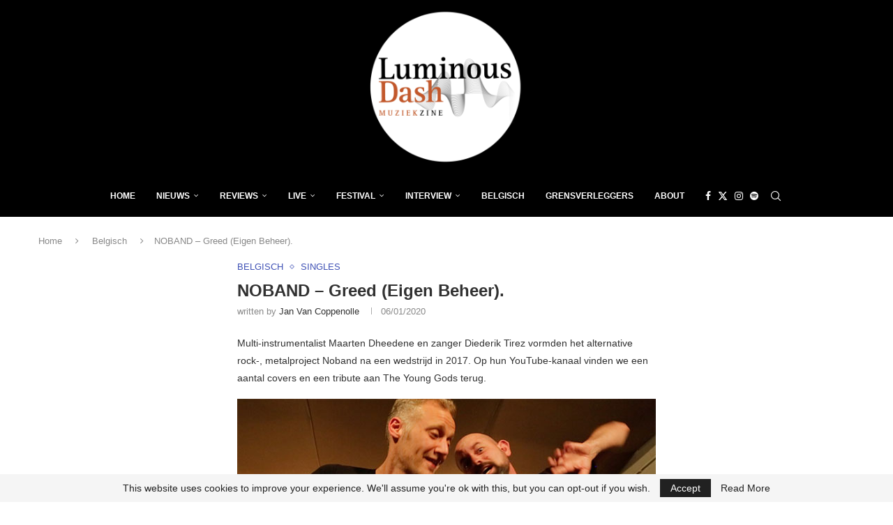

--- FILE ---
content_type: text/html; charset=UTF-8
request_url: https://luminousdash.be/singles/noband-greed/
body_size: 26689
content:
<!DOCTYPE html>
<html lang="nl-NL" itemscope itemtype="https://schema.org/BlogPosting">
<head>
    <meta charset="UTF-8">
    <meta http-equiv="X-UA-Compatible" content="IE=edge">
    <meta name="viewport" content="width=device-width, initial-scale=1">
    <link rel="profile" href="https://gmpg.org/xfn/11"/>
    <link rel="alternate" type="application/rss+xml" title="Luminous Dash BE RSS Feed"
          href="https://luminousdash.be/feed/"/>
    <link rel="alternate" type="application/atom+xml" title="Luminous Dash BE Atom Feed"
          href="https://luminousdash.be/feed/atom/"/>
    <link rel="pingback" href="https://luminousdash.be/xmlrpc.php"/>
    <!--[if lt IE 9]>
	<script src="https://luminousdash.be/wp-content/themes/soledad/js/html5.js"></script>
	<![endif]-->
	
<!-- Soledad OG: 8.7.0 -->
<meta property="og:image" content="https://luminousdash.be/wp-content/uploads/2020/01/noband-greed.jpg"><meta property="og:image:secure_url" content="https://luminousdash.be/wp-content/uploads/2020/01/noband-greed.jpg"><meta property="og:image:width" content="600"><meta property="og:image:height" content="400"><meta property="og:image:alt" content="noband-greed"><meta property="og:image:type" content="image/jpeg"><meta property="og:description" content="Multi-instrumentalist Maarten Dheedene en zanger Diederik Tirez vormden het alternative rock-, metalproject Noband na een wedstrijd in 2017. Op hun YouTube-kanaal vinden we een aantal covers en een tribute aan The Young Gods terug. (c) : NOBAND Greed is een eigen nummer met opnieuw een video die ze zelf ineen staken met beelden gemaakt tijdens..."><meta property="og:type" content="article"><meta property="og:locale" content="nl_NL"><meta property="og:site_name" content="Luminous Dash BE"><meta property="og:title" content="NOBAND &#8211; Greed (Eigen Beheer)."><meta property="og:url" content="https://luminousdash.be/singles/noband-greed/"><meta property="og:updated_time" content="2020-02-12T10:41:57+00:00">
<meta property="article:tag" content="NOBAND"><meta property="article:published_time" content="2020-01-06T14:04:32+00:00"><meta property="article:modified_time" content="2020-02-12T10:41:57+00:00"><meta property="article:section" content="Belgisch"><meta property="article:section" content="Singles"><meta property="article:author:first_name" content="Jan"><meta property="article:author:last_name" content="Van Coppenolle"><meta property="article:author:username" content="Jan Van Coppenolle">
<meta property="twitter:partner" content="ogwp"><meta property="twitter:card" content="summary_large_image"><meta property="twitter:image" content="https://luminousdash.be/wp-content/uploads/2020/01/noband-greed.jpg"><meta property="twitter:image:alt" content="noband-greed"><meta property="twitter:title" content="NOBAND &#8211; Greed (Eigen Beheer)."><meta property="twitter:description" content="Multi-instrumentalist Maarten Dheedene en zanger Diederik Tirez vormden het alternative rock-, metalproject Noband na een wedstrijd in 2017. Op hun YouTube-kanaal vinden we een aantal covers en een..."><meta property="twitter:url" content="https://luminousdash.be/singles/noband-greed/">
<meta itemprop="image" content="https://luminousdash.be/wp-content/uploads/2020/01/noband-greed.jpg"><meta itemprop="name" content="NOBAND &#8211; Greed (Eigen Beheer)."><meta itemprop="description" content="Multi-instrumentalist Maarten Dheedene en zanger Diederik Tirez vormden het alternative rock-, metalproject Noband na een wedstrijd in 2017. Op hun YouTube-kanaal vinden we een aantal covers en een tribute aan The Young Gods terug. (c) : NOBAND Greed is een eigen nummer met opnieuw een video die ze zelf ineen staken met beelden gemaakt tijdens..."><meta itemprop="datePublished" content="2020-01-06T14:04:32+00:00"><meta itemprop="dateModified" content="2020-02-12T10:41:57+00:00"><meta itemprop="author" content="Jan Van Coppenolle">
<meta property="profile:first_name" content="Jan"><meta property="profile:last_name" content="Van Coppenolle"><meta property="profile:username" content="Jan Van Coppenolle">
<!-- /Soledad OG -->

<title>NOBAND &#8211; Greed (Eigen Beheer). &#8211; Luminous Dash BE</title>
<link rel='preconnect' href='https://fonts.googleapis.com' />
<link rel='preconnect' href='https://fonts.gstatic.com' />
<meta http-equiv='x-dns-prefetch-control' content='on'>
<link rel='dns-prefetch' href='//fonts.googleapis.com' />
<link rel='dns-prefetch' href='//fonts.gstatic.com' />
<link rel='dns-prefetch' href='//s.gravatar.com' />
<link rel='dns-prefetch' href='//www.google-analytics.com' />
<meta name='robots' content='max-image-preview:large' />
<!-- Jetpack Site Verification Tags -->
<meta name="google-site-verification" content="j3ZzaHKZ_3LmmNe89B7ePAnCFq3y_PkmhJ23hhFHsc8" />
<link rel='dns-prefetch' href='//secure.gravatar.com' />
<link rel='dns-prefetch' href='//stats.wp.com' />
<link rel='dns-prefetch' href='//fonts.googleapis.com' />
<link rel='dns-prefetch' href='//v0.wordpress.com' />
<link rel='dns-prefetch' href='//widgets.wp.com' />
<link rel='dns-prefetch' href='//s0.wp.com' />
<link rel='dns-prefetch' href='//0.gravatar.com' />
<link rel='dns-prefetch' href='//1.gravatar.com' />
<link rel='dns-prefetch' href='//2.gravatar.com' />
<link rel='dns-prefetch' href='//www.googletagmanager.com' />
<link rel='dns-prefetch' href='//pagead2.googlesyndication.com' />
<link rel='preconnect' href='//c0.wp.com' />
<link rel="alternate" type="application/rss+xml" title="Luminous Dash BE &raquo; feed" href="https://luminousdash.be/feed/" />
<link rel="alternate" type="application/rss+xml" title="Luminous Dash BE &raquo; reacties feed" href="https://luminousdash.be/comments/feed/" />
<link rel="alternate" type="application/rss+xml" title="Luminous Dash BE &raquo; NOBAND &#8211; Greed (Eigen Beheer). reacties feed" href="https://luminousdash.be/singles/noband-greed/feed/" />
<link rel="alternate" title="oEmbed (JSON)" type="application/json+oembed" href="https://luminousdash.be/wp-json/oembed/1.0/embed?url=https%3A%2F%2Fluminousdash.be%2Fsingles%2Fnoband-greed%2F" />
<link rel="alternate" title="oEmbed (XML)" type="text/xml+oembed" href="https://luminousdash.be/wp-json/oembed/1.0/embed?url=https%3A%2F%2Fluminousdash.be%2Fsingles%2Fnoband-greed%2F&#038;format=xml" />
<style id='wp-img-auto-sizes-contain-inline-css' type='text/css'>
img:is([sizes=auto i],[sizes^="auto," i]){contain-intrinsic-size:3000px 1500px}
/*# sourceURL=wp-img-auto-sizes-contain-inline-css */
</style>
<link rel='stylesheet' id='post-views-counter-frontend-css' href='https://luminousdash.be/wp-content/plugins/post-views-counter/css/frontend.css?ver=1.7.3' type='text/css' media='all' />
<link rel='stylesheet' id='penci-folding-css' href='https://luminousdash.be/wp-content/themes/soledad/inc/elementor/assets/css/fold.css?ver=8.7.0' type='text/css' media='all' />
<link rel='stylesheet' id='wp-block-library-css' href='https://c0.wp.com/c/6.9/wp-includes/css/dist/block-library/style.min.css' type='text/css' media='all' />
<style id='classic-theme-styles-inline-css' type='text/css'>
/*! This file is auto-generated */
.wp-block-button__link{color:#fff;background-color:#32373c;border-radius:9999px;box-shadow:none;text-decoration:none;padding:calc(.667em + 2px) calc(1.333em + 2px);font-size:1.125em}.wp-block-file__button{background:#32373c;color:#fff;text-decoration:none}
/*# sourceURL=/wp-includes/css/classic-themes.min.css */
</style>
<style id='block-soledad-style-inline-css' type='text/css'>
.pchead-e-block{--pcborder-cl:#dedede;--pcaccent-cl:#6eb48c}.heading1-style-1>h1,.heading1-style-2>h1,.heading2-style-1>h2,.heading2-style-2>h2,.heading3-style-1>h3,.heading3-style-2>h3,.heading4-style-1>h4,.heading4-style-2>h4,.heading5-style-1>h5,.heading5-style-2>h5{padding-bottom:8px;border-bottom:1px solid var(--pcborder-cl);overflow:hidden}.heading1-style-2>h1,.heading2-style-2>h2,.heading3-style-2>h3,.heading4-style-2>h4,.heading5-style-2>h5{border-bottom-width:0;position:relative}.heading1-style-2>h1:before,.heading2-style-2>h2:before,.heading3-style-2>h3:before,.heading4-style-2>h4:before,.heading5-style-2>h5:before{content:'';width:50px;height:2px;bottom:0;left:0;z-index:2;background:var(--pcaccent-cl);position:absolute}.heading1-style-2>h1:after,.heading2-style-2>h2:after,.heading3-style-2>h3:after,.heading4-style-2>h4:after,.heading5-style-2>h5:after{content:'';width:100%;height:2px;bottom:0;left:20px;z-index:1;background:var(--pcborder-cl);position:absolute}.heading1-style-3>h1,.heading1-style-4>h1,.heading2-style-3>h2,.heading2-style-4>h2,.heading3-style-3>h3,.heading3-style-4>h3,.heading4-style-3>h4,.heading4-style-4>h4,.heading5-style-3>h5,.heading5-style-4>h5{position:relative;padding-left:20px}.heading1-style-3>h1:before,.heading1-style-4>h1:before,.heading2-style-3>h2:before,.heading2-style-4>h2:before,.heading3-style-3>h3:before,.heading3-style-4>h3:before,.heading4-style-3>h4:before,.heading4-style-4>h4:before,.heading5-style-3>h5:before,.heading5-style-4>h5:before{width:10px;height:100%;content:'';position:absolute;top:0;left:0;bottom:0;background:var(--pcaccent-cl)}.heading1-style-4>h1,.heading2-style-4>h2,.heading3-style-4>h3,.heading4-style-4>h4,.heading5-style-4>h5{padding:10px 20px;background:#f1f1f1}.heading1-style-5>h1,.heading2-style-5>h2,.heading3-style-5>h3,.heading4-style-5>h4,.heading5-style-5>h5{position:relative;z-index:1}.heading1-style-5>h1:before,.heading2-style-5>h2:before,.heading3-style-5>h3:before,.heading4-style-5>h4:before,.heading5-style-5>h5:before{content:"";position:absolute;left:0;bottom:0;width:200px;height:50%;transform:skew(-25deg) translateX(0);background:var(--pcaccent-cl);z-index:-1;opacity:.4}.heading1-style-6>h1,.heading2-style-6>h2,.heading3-style-6>h3,.heading4-style-6>h4,.heading5-style-6>h5{text-decoration:underline;text-underline-offset:2px;text-decoration-thickness:4px;text-decoration-color:var(--pcaccent-cl)}
/*# sourceURL=https://luminousdash.be/wp-content/themes/soledad/inc/block/heading-styles/build/style.min.css */
</style>
<link rel='stylesheet' id='mediaelement-css' href='https://c0.wp.com/c/6.9/wp-includes/js/mediaelement/mediaelementplayer-legacy.min.css' type='text/css' media='all' />
<link rel='stylesheet' id='wp-mediaelement-css' href='https://c0.wp.com/c/6.9/wp-includes/js/mediaelement/wp-mediaelement.min.css' type='text/css' media='all' />
<style id='jetpack-sharing-buttons-style-inline-css' type='text/css'>
.jetpack-sharing-buttons__services-list{display:flex;flex-direction:row;flex-wrap:wrap;gap:0;list-style-type:none;margin:5px;padding:0}.jetpack-sharing-buttons__services-list.has-small-icon-size{font-size:12px}.jetpack-sharing-buttons__services-list.has-normal-icon-size{font-size:16px}.jetpack-sharing-buttons__services-list.has-large-icon-size{font-size:24px}.jetpack-sharing-buttons__services-list.has-huge-icon-size{font-size:36px}@media print{.jetpack-sharing-buttons__services-list{display:none!important}}.editor-styles-wrapper .wp-block-jetpack-sharing-buttons{gap:0;padding-inline-start:0}ul.jetpack-sharing-buttons__services-list.has-background{padding:1.25em 2.375em}
/*# sourceURL=https://luminousdash.be/wp-content/plugins/jetpack/_inc/blocks/sharing-buttons/view.css */
</style>
<style id='global-styles-inline-css' type='text/css'>
:root{--wp--preset--aspect-ratio--square: 1;--wp--preset--aspect-ratio--4-3: 4/3;--wp--preset--aspect-ratio--3-4: 3/4;--wp--preset--aspect-ratio--3-2: 3/2;--wp--preset--aspect-ratio--2-3: 2/3;--wp--preset--aspect-ratio--16-9: 16/9;--wp--preset--aspect-ratio--9-16: 9/16;--wp--preset--color--black: #000000;--wp--preset--color--cyan-bluish-gray: #abb8c3;--wp--preset--color--white: #ffffff;--wp--preset--color--pale-pink: #f78da7;--wp--preset--color--vivid-red: #cf2e2e;--wp--preset--color--luminous-vivid-orange: #ff6900;--wp--preset--color--luminous-vivid-amber: #fcb900;--wp--preset--color--light-green-cyan: #7bdcb5;--wp--preset--color--vivid-green-cyan: #00d084;--wp--preset--color--pale-cyan-blue: #8ed1fc;--wp--preset--color--vivid-cyan-blue: #0693e3;--wp--preset--color--vivid-purple: #9b51e0;--wp--preset--gradient--vivid-cyan-blue-to-vivid-purple: linear-gradient(135deg,rgb(6,147,227) 0%,rgb(155,81,224) 100%);--wp--preset--gradient--light-green-cyan-to-vivid-green-cyan: linear-gradient(135deg,rgb(122,220,180) 0%,rgb(0,208,130) 100%);--wp--preset--gradient--luminous-vivid-amber-to-luminous-vivid-orange: linear-gradient(135deg,rgb(252,185,0) 0%,rgb(255,105,0) 100%);--wp--preset--gradient--luminous-vivid-orange-to-vivid-red: linear-gradient(135deg,rgb(255,105,0) 0%,rgb(207,46,46) 100%);--wp--preset--gradient--very-light-gray-to-cyan-bluish-gray: linear-gradient(135deg,rgb(238,238,238) 0%,rgb(169,184,195) 100%);--wp--preset--gradient--cool-to-warm-spectrum: linear-gradient(135deg,rgb(74,234,220) 0%,rgb(151,120,209) 20%,rgb(207,42,186) 40%,rgb(238,44,130) 60%,rgb(251,105,98) 80%,rgb(254,248,76) 100%);--wp--preset--gradient--blush-light-purple: linear-gradient(135deg,rgb(255,206,236) 0%,rgb(152,150,240) 100%);--wp--preset--gradient--blush-bordeaux: linear-gradient(135deg,rgb(254,205,165) 0%,rgb(254,45,45) 50%,rgb(107,0,62) 100%);--wp--preset--gradient--luminous-dusk: linear-gradient(135deg,rgb(255,203,112) 0%,rgb(199,81,192) 50%,rgb(65,88,208) 100%);--wp--preset--gradient--pale-ocean: linear-gradient(135deg,rgb(255,245,203) 0%,rgb(182,227,212) 50%,rgb(51,167,181) 100%);--wp--preset--gradient--electric-grass: linear-gradient(135deg,rgb(202,248,128) 0%,rgb(113,206,126) 100%);--wp--preset--gradient--midnight: linear-gradient(135deg,rgb(2,3,129) 0%,rgb(40,116,252) 100%);--wp--preset--font-size--small: 12px;--wp--preset--font-size--medium: 20px;--wp--preset--font-size--large: 32px;--wp--preset--font-size--x-large: 42px;--wp--preset--font-size--normal: 14px;--wp--preset--font-size--huge: 42px;--wp--preset--spacing--20: 0.44rem;--wp--preset--spacing--30: 0.67rem;--wp--preset--spacing--40: 1rem;--wp--preset--spacing--50: 1.5rem;--wp--preset--spacing--60: 2.25rem;--wp--preset--spacing--70: 3.38rem;--wp--preset--spacing--80: 5.06rem;--wp--preset--shadow--natural: 6px 6px 9px rgba(0, 0, 0, 0.2);--wp--preset--shadow--deep: 12px 12px 50px rgba(0, 0, 0, 0.4);--wp--preset--shadow--sharp: 6px 6px 0px rgba(0, 0, 0, 0.2);--wp--preset--shadow--outlined: 6px 6px 0px -3px rgb(255, 255, 255), 6px 6px rgb(0, 0, 0);--wp--preset--shadow--crisp: 6px 6px 0px rgb(0, 0, 0);}:where(.is-layout-flex){gap: 0.5em;}:where(.is-layout-grid){gap: 0.5em;}body .is-layout-flex{display: flex;}.is-layout-flex{flex-wrap: wrap;align-items: center;}.is-layout-flex > :is(*, div){margin: 0;}body .is-layout-grid{display: grid;}.is-layout-grid > :is(*, div){margin: 0;}:where(.wp-block-columns.is-layout-flex){gap: 2em;}:where(.wp-block-columns.is-layout-grid){gap: 2em;}:where(.wp-block-post-template.is-layout-flex){gap: 1.25em;}:where(.wp-block-post-template.is-layout-grid){gap: 1.25em;}.has-black-color{color: var(--wp--preset--color--black) !important;}.has-cyan-bluish-gray-color{color: var(--wp--preset--color--cyan-bluish-gray) !important;}.has-white-color{color: var(--wp--preset--color--white) !important;}.has-pale-pink-color{color: var(--wp--preset--color--pale-pink) !important;}.has-vivid-red-color{color: var(--wp--preset--color--vivid-red) !important;}.has-luminous-vivid-orange-color{color: var(--wp--preset--color--luminous-vivid-orange) !important;}.has-luminous-vivid-amber-color{color: var(--wp--preset--color--luminous-vivid-amber) !important;}.has-light-green-cyan-color{color: var(--wp--preset--color--light-green-cyan) !important;}.has-vivid-green-cyan-color{color: var(--wp--preset--color--vivid-green-cyan) !important;}.has-pale-cyan-blue-color{color: var(--wp--preset--color--pale-cyan-blue) !important;}.has-vivid-cyan-blue-color{color: var(--wp--preset--color--vivid-cyan-blue) !important;}.has-vivid-purple-color{color: var(--wp--preset--color--vivid-purple) !important;}.has-black-background-color{background-color: var(--wp--preset--color--black) !important;}.has-cyan-bluish-gray-background-color{background-color: var(--wp--preset--color--cyan-bluish-gray) !important;}.has-white-background-color{background-color: var(--wp--preset--color--white) !important;}.has-pale-pink-background-color{background-color: var(--wp--preset--color--pale-pink) !important;}.has-vivid-red-background-color{background-color: var(--wp--preset--color--vivid-red) !important;}.has-luminous-vivid-orange-background-color{background-color: var(--wp--preset--color--luminous-vivid-orange) !important;}.has-luminous-vivid-amber-background-color{background-color: var(--wp--preset--color--luminous-vivid-amber) !important;}.has-light-green-cyan-background-color{background-color: var(--wp--preset--color--light-green-cyan) !important;}.has-vivid-green-cyan-background-color{background-color: var(--wp--preset--color--vivid-green-cyan) !important;}.has-pale-cyan-blue-background-color{background-color: var(--wp--preset--color--pale-cyan-blue) !important;}.has-vivid-cyan-blue-background-color{background-color: var(--wp--preset--color--vivid-cyan-blue) !important;}.has-vivid-purple-background-color{background-color: var(--wp--preset--color--vivid-purple) !important;}.has-black-border-color{border-color: var(--wp--preset--color--black) !important;}.has-cyan-bluish-gray-border-color{border-color: var(--wp--preset--color--cyan-bluish-gray) !important;}.has-white-border-color{border-color: var(--wp--preset--color--white) !important;}.has-pale-pink-border-color{border-color: var(--wp--preset--color--pale-pink) !important;}.has-vivid-red-border-color{border-color: var(--wp--preset--color--vivid-red) !important;}.has-luminous-vivid-orange-border-color{border-color: var(--wp--preset--color--luminous-vivid-orange) !important;}.has-luminous-vivid-amber-border-color{border-color: var(--wp--preset--color--luminous-vivid-amber) !important;}.has-light-green-cyan-border-color{border-color: var(--wp--preset--color--light-green-cyan) !important;}.has-vivid-green-cyan-border-color{border-color: var(--wp--preset--color--vivid-green-cyan) !important;}.has-pale-cyan-blue-border-color{border-color: var(--wp--preset--color--pale-cyan-blue) !important;}.has-vivid-cyan-blue-border-color{border-color: var(--wp--preset--color--vivid-cyan-blue) !important;}.has-vivid-purple-border-color{border-color: var(--wp--preset--color--vivid-purple) !important;}.has-vivid-cyan-blue-to-vivid-purple-gradient-background{background: var(--wp--preset--gradient--vivid-cyan-blue-to-vivid-purple) !important;}.has-light-green-cyan-to-vivid-green-cyan-gradient-background{background: var(--wp--preset--gradient--light-green-cyan-to-vivid-green-cyan) !important;}.has-luminous-vivid-amber-to-luminous-vivid-orange-gradient-background{background: var(--wp--preset--gradient--luminous-vivid-amber-to-luminous-vivid-orange) !important;}.has-luminous-vivid-orange-to-vivid-red-gradient-background{background: var(--wp--preset--gradient--luminous-vivid-orange-to-vivid-red) !important;}.has-very-light-gray-to-cyan-bluish-gray-gradient-background{background: var(--wp--preset--gradient--very-light-gray-to-cyan-bluish-gray) !important;}.has-cool-to-warm-spectrum-gradient-background{background: var(--wp--preset--gradient--cool-to-warm-spectrum) !important;}.has-blush-light-purple-gradient-background{background: var(--wp--preset--gradient--blush-light-purple) !important;}.has-blush-bordeaux-gradient-background{background: var(--wp--preset--gradient--blush-bordeaux) !important;}.has-luminous-dusk-gradient-background{background: var(--wp--preset--gradient--luminous-dusk) !important;}.has-pale-ocean-gradient-background{background: var(--wp--preset--gradient--pale-ocean) !important;}.has-electric-grass-gradient-background{background: var(--wp--preset--gradient--electric-grass) !important;}.has-midnight-gradient-background{background: var(--wp--preset--gradient--midnight) !important;}.has-small-font-size{font-size: var(--wp--preset--font-size--small) !important;}.has-medium-font-size{font-size: var(--wp--preset--font-size--medium) !important;}.has-large-font-size{font-size: var(--wp--preset--font-size--large) !important;}.has-x-large-font-size{font-size: var(--wp--preset--font-size--x-large) !important;}
:where(.wp-block-post-template.is-layout-flex){gap: 1.25em;}:where(.wp-block-post-template.is-layout-grid){gap: 1.25em;}
:where(.wp-block-term-template.is-layout-flex){gap: 1.25em;}:where(.wp-block-term-template.is-layout-grid){gap: 1.25em;}
:where(.wp-block-columns.is-layout-flex){gap: 2em;}:where(.wp-block-columns.is-layout-grid){gap: 2em;}
:root :where(.wp-block-pullquote){font-size: 1.5em;line-height: 1.6;}
/*# sourceURL=global-styles-inline-css */
</style>
<link rel='stylesheet' id='penci-review-css' href='https://luminousdash.be/wp-content/plugins/penci-review/css/style.css?ver=3.4' type='text/css' media='all' />
<link rel='stylesheet' id='penci-main-style-css' href='https://luminousdash.be/wp-content/themes/soledad/main.css?ver=8.7.0' type='text/css' media='all' />
<link rel='stylesheet' id='penci-swiper-bundle-css' href='https://luminousdash.be/wp-content/themes/soledad/css/swiper-bundle.min.css?ver=8.7.0' type='text/css' media='all' />
<link rel='stylesheet' id='penci-font-awesomeold-css' href='https://luminousdash.be/wp-content/themes/soledad/css/font-awesome.4.7.0.swap.min.css?ver=4.7.0' type='text/css' media='all' />
<link rel='stylesheet' id='penci_icon-css' href='https://luminousdash.be/wp-content/themes/soledad/css/penci-icon.css?ver=8.7.0' type='text/css' media='all' />
<link rel='stylesheet' id='penci_style-css' href='https://luminousdash.be/wp-content/themes/soledad/style.css?ver=8.7.0' type='text/css' media='all' />
<link rel='stylesheet' id='penci_social_counter-css' href='https://luminousdash.be/wp-content/themes/soledad/css/social-counter.css?ver=8.7.0' type='text/css' media='all' />
<link rel='stylesheet' id='jetpack_likes-css' href='https://c0.wp.com/p/jetpack/15.4/modules/likes/style.css' type='text/css' media='all' />
<link rel='stylesheet' id='elementor-frontend-css' href='https://luminousdash.be/wp-content/plugins/elementor/assets/css/frontend.min.css?ver=3.34.2' type='text/css' media='all' />
<link rel='stylesheet' id='elementor-post-82677-css' href='https://luminousdash.be/wp-content/uploads/elementor/css/post-82677.css?ver=1769008964' type='text/css' media='all' />
<link rel='stylesheet' id='penci-recipe-css-css' href='https://luminousdash.be/wp-content/plugins/penci-recipe/css/recipe.css?ver=4.0' type='text/css' media='all' />
<link rel='stylesheet' id='elementor-gf-local-roboto-css' href='https://luminousdash.be/wp-content/uploads/elementor/google-fonts/css/roboto.css?ver=1742224756' type='text/css' media='all' />
<link rel='stylesheet' id='elementor-gf-local-robotoslab-css' href='https://luminousdash.be/wp-content/uploads/elementor/google-fonts/css/robotoslab.css?ver=1742224765' type='text/css' media='all' />
<script type="text/javascript" src="https://c0.wp.com/c/6.9/wp-includes/js/jquery/jquery.min.js" id="jquery-core-js"></script>
<script type="text/javascript" src="https://c0.wp.com/c/6.9/wp-includes/js/jquery/jquery-migrate.min.js" id="jquery-migrate-js"></script>
<link rel="https://api.w.org/" href="https://luminousdash.be/wp-json/" /><link rel="alternate" title="JSON" type="application/json" href="https://luminousdash.be/wp-json/wp/v2/posts/54544" /><link rel="EditURI" type="application/rsd+xml" title="RSD" href="https://luminousdash.be/xmlrpc.php?rsd" />
<meta name="generator" content="WordPress 6.9" />
<meta name="generator" content="Soledad 8.7.0" />
<link rel="canonical" href="https://luminousdash.be/singles/noband-greed/" />
<link rel='shortlink' href='https://wp.me/paD7Wj-ebK' />
<meta name="generator" content="Site Kit by Google 1.159.0" /><script data-ad-client="ca-pub-7732903501276505" async src="https://pagead2.googlesyndication.com/pagead/js/adsbygoogle.js"></script>
<!-- Global site tag (gtag.js) - Google Analytics -->
<script async src="https://www.googletagmanager.com/gtag/js?id=UA-170836636-1"></script>
<script>
  window.dataLayer = window.dataLayer || [];
  function gtag(){dataLayer.push(arguments);}
  gtag('js', new Date());

  gtag('config', 'UA-170836636-1');
</script>    <style type="text/css">
                                                .penci-review .penci-review-process span {
            background-color: #3f51b5;
        }
                                        .penci-review .penci-review-score-total {
            background-color: #3f51b5;
        }
                                                                    </style>
		<style>img#wpstats{display:none}</style>
		<script>var portfolioDataJs = portfolioDataJs || [];</script><style id="penci-custom-style" type="text/css">body{ --pcbg-cl: #fff; --pctext-cl: #313131; --pcborder-cl: #dedede; --pcheading-cl: #313131; --pcmeta-cl: #888888; --pcaccent-cl: #6eb48c; --pcbody-font: 'PT Serif', serif; --pchead-font: 'Raleway', sans-serif; --pchead-wei: bold; --pcava_bdr:10px;--pcajs_fvw:470px;--pcajs_fvmw:220px; } .single.penci-body-single-style-5 #header, .single.penci-body-single-style-6 #header, .single.penci-body-single-style-10 #header, .single.penci-body-single-style-5 .pc-wrapbuilder-header, .single.penci-body-single-style-6 .pc-wrapbuilder-header, .single.penci-body-single-style-10 .pc-wrapbuilder-header { --pchd-mg: 40px; } .fluid-width-video-wrapper > div { position: absolute; left: 0; right: 0; top: 0; width: 100%; height: 100%; } .yt-video-place { position: relative; text-align: center; } .yt-video-place.embed-responsive .start-video { display: block; top: 0; left: 0; bottom: 0; right: 0; position: absolute; transform: none; } .yt-video-place.embed-responsive .start-video img { margin: 0; padding: 0; top: 50%; display: inline-block; position: absolute; left: 50%; transform: translate(-50%, -50%); width: 68px; height: auto; } .mfp-bg { top: 0; left: 0; width: 100%; height: 100%; z-index: 9999999; overflow: hidden; position: fixed; background: #0b0b0b; opacity: .8; filter: alpha(opacity=80) } .mfp-wrap { top: 0; left: 0; width: 100%; height: 100%; z-index: 9999999; position: fixed; outline: none !important; -webkit-backface-visibility: hidden } body { --pchead-font: 'PT Sans', sans-serif; } body { --pcbody-font: 'Hind', sans-serif; } p{ line-height: 1.8; } .penci-hide-tagupdated{ display: none !important; } body { --pchead-wei: 600; } .featured-area.featured-style-42 .item-inner-content, .featured-style-41 .swiper-slide, .slider-40-wrapper .nav-thumb-creative .thumb-container:after,.penci-slider44-t-item:before,.penci-slider44-main-wrapper .item, .featured-area .penci-image-holder, .featured-area .penci-slider4-overlay, .featured-area .penci-slide-overlay .overlay-link, .featured-style-29 .featured-slider-overlay, .penci-slider38-overlay{ border-radius: ; -webkit-border-radius: ; } .penci-featured-content-right:before{ border-top-right-radius: ; border-bottom-right-radius: ; } .penci-flat-overlay .penci-slide-overlay .penci-mag-featured-content:before{ border-bottom-left-radius: ; border-bottom-right-radius: ; } .container-single .post-image{ border-radius: ; -webkit-border-radius: ; } .penci-mega-post-inner, .penci-mega-thumbnail .penci-image-holder{ border-radius: ; -webkit-border-radius: ; } body.penci-body-boxed { background-image: url(https://luminousdash.be/wp-content/uploads/2019/01/diagonal_striped_brick.png); } body.penci-body-boxed { background-repeat:repeat; } body.penci-body-boxed { background-size:auto; } #header .inner-header .container { padding:2px 0; } #logo a { max-width:350px; width: 100%; } @media only screen and (max-width: 960px) and (min-width: 768px){ #logo img{ max-width: 100%; } } .penci-page-container-smaller { max-width:900px; } .editor-styles-wrapper, body{ --pcaccent-cl: #3f51b5; } .penci-menuhbg-toggle:hover .lines-button:after, .penci-menuhbg-toggle:hover .penci-lines:before, .penci-menuhbg-toggle:hover .penci-lines:after,.tags-share-box.tags-share-box-s2 .post-share-plike,.penci-video_playlist .penci-playlist-title,.pencisc-column-2.penci-video_playlist .penci-video-nav .playlist-panel-item, .pencisc-column-1.penci-video_playlist .penci-video-nav .playlist-panel-item,.penci-video_playlist .penci-custom-scroll::-webkit-scrollbar-thumb, .pencisc-button, .post-entry .pencisc-button, .penci-dropcap-box, .penci-dropcap-circle, .penci-login-register input[type="submit"]:hover, .penci-ld .penci-ldin:before, .penci-ldspinner > div{ background: #3f51b5; } a, .post-entry .penci-portfolio-filter ul li a:hover, .penci-portfolio-filter ul li a:hover, .penci-portfolio-filter ul li.active a, .post-entry .penci-portfolio-filter ul li.active a, .penci-countdown .countdown-amount, .archive-box h1, .post-entry a, .container.penci-breadcrumb span a:hover,.container.penci-breadcrumb a:hover, .post-entry blockquote:before, .post-entry blockquote cite, .post-entry blockquote .author, .wpb_text_column blockquote:before, .wpb_text_column blockquote cite, .wpb_text_column blockquote .author, .penci-pagination a:hover, ul.penci-topbar-menu > li a:hover, div.penci-topbar-menu > ul > li a:hover, .penci-recipe-heading a.penci-recipe-print,.penci-review-metas .penci-review-btnbuy, .main-nav-social a:hover, .widget-social .remove-circle a:hover i, .penci-recipe-index .cat > a.penci-cat-name, #bbpress-forums li.bbp-body ul.forum li.bbp-forum-info a:hover, #bbpress-forums li.bbp-body ul.topic li.bbp-topic-title a:hover, #bbpress-forums li.bbp-body ul.forum li.bbp-forum-info .bbp-forum-content a, #bbpress-forums li.bbp-body ul.topic p.bbp-topic-meta a, #bbpress-forums .bbp-breadcrumb a:hover, #bbpress-forums .bbp-forum-freshness a:hover, #bbpress-forums .bbp-topic-freshness a:hover, #buddypress ul.item-list li div.item-title a, #buddypress ul.item-list li h4 a, #buddypress .activity-header a:first-child, #buddypress .comment-meta a:first-child, #buddypress .acomment-meta a:first-child, div.bbp-template-notice a:hover, .penci-menu-hbg .menu li a .indicator:hover, .penci-menu-hbg .menu li a:hover, #sidebar-nav .menu li a:hover, .penci-rlt-popup .rltpopup-meta .rltpopup-title:hover, .penci-video_playlist .penci-video-playlist-item .penci-video-title:hover, .penci_list_shortcode li:before, .penci-dropcap-box-outline, .penci-dropcap-circle-outline, .penci-dropcap-regular, .penci-dropcap-bold{ color: #3f51b5; } .penci-home-popular-post ul.slick-dots li button:hover, .penci-home-popular-post ul.slick-dots li.slick-active button, .post-entry blockquote .author span:after, .error-image:after, .error-404 .go-back-home a:after, .penci-header-signup-form, .woocommerce span.onsale, .woocommerce #respond input#submit:hover, .woocommerce a.button:hover, .woocommerce button.button:hover, .woocommerce input.button:hover, .woocommerce nav.woocommerce-pagination ul li span.current, .woocommerce div.product .entry-summary div[itemprop="description"]:before, .woocommerce div.product .entry-summary div[itemprop="description"] blockquote .author span:after, .woocommerce div.product .woocommerce-tabs #tab-description blockquote .author span:after, .woocommerce #respond input#submit.alt:hover, .woocommerce a.button.alt:hover, .woocommerce button.button.alt:hover, .woocommerce input.button.alt:hover, .pcheader-icon.shoping-cart-icon > a > span, #penci-demobar .buy-button, #penci-demobar .buy-button:hover, .penci-recipe-heading a.penci-recipe-print:hover,.penci-review-metas .penci-review-btnbuy:hover, .penci-review-process span, .penci-review-score-total, #navigation.menu-style-2 ul.menu ul.sub-menu:before, #navigation.menu-style-2 .menu ul ul.sub-menu:before, .penci-go-to-top-floating, .post-entry.blockquote-style-2 blockquote:before, #bbpress-forums #bbp-search-form .button, #bbpress-forums #bbp-search-form .button:hover, .wrapper-boxed .bbp-pagination-links span.current, #bbpress-forums #bbp_reply_submit:hover, #bbpress-forums #bbp_topic_submit:hover,#main .bbp-login-form .bbp-submit-wrapper button[type="submit"]:hover, #buddypress .dir-search input[type=submit], #buddypress .groups-members-search input[type=submit], #buddypress button:hover, #buddypress a.button:hover, #buddypress a.button:focus, #buddypress input[type=button]:hover, #buddypress input[type=reset]:hover, #buddypress ul.button-nav li a:hover, #buddypress ul.button-nav li.current a, #buddypress div.generic-button a:hover, #buddypress .comment-reply-link:hover, #buddypress input[type=submit]:hover, #buddypress div.pagination .pagination-links .current, #buddypress div.item-list-tabs ul li.selected a, #buddypress div.item-list-tabs ul li.current a, #buddypress div.item-list-tabs ul li a:hover, #buddypress table.notifications thead tr, #buddypress table.notifications-settings thead tr, #buddypress table.profile-settings thead tr, #buddypress table.profile-fields thead tr, #buddypress table.wp-profile-fields thead tr, #buddypress table.messages-notices thead tr, #buddypress table.forum thead tr, #buddypress input[type=submit] { background-color: #3f51b5; } .penci-pagination ul.page-numbers li span.current, #comments_pagination span { color: #fff; background: #3f51b5; border-color: #3f51b5; } .footer-instagram h4.footer-instagram-title > span:before, .woocommerce nav.woocommerce-pagination ul li span.current, .penci-pagination.penci-ajax-more a.penci-ajax-more-button:hover, .penci-recipe-heading a.penci-recipe-print:hover,.penci-review-metas .penci-review-btnbuy:hover, .home-featured-cat-content.style-14 .magcat-padding:before, .wrapper-boxed .bbp-pagination-links span.current, #buddypress .dir-search input[type=submit], #buddypress .groups-members-search input[type=submit], #buddypress button:hover, #buddypress a.button:hover, #buddypress a.button:focus, #buddypress input[type=button]:hover, #buddypress input[type=reset]:hover, #buddypress ul.button-nav li a:hover, #buddypress ul.button-nav li.current a, #buddypress div.generic-button a:hover, #buddypress .comment-reply-link:hover, #buddypress input[type=submit]:hover, #buddypress div.pagination .pagination-links .current, #buddypress input[type=submit], form.pc-searchform.penci-hbg-search-form input.search-input:hover, form.pc-searchform.penci-hbg-search-form input.search-input:focus, .penci-dropcap-box-outline, .penci-dropcap-circle-outline { border-color: #3f51b5; } .woocommerce .woocommerce-error, .woocommerce .woocommerce-info, .woocommerce .woocommerce-message { border-top-color: #3f51b5; } .penci-slider ol.penci-control-nav li a.penci-active, .penci-slider ol.penci-control-nav li a:hover, .penci-related-carousel .penci-owl-dot.active span, .penci-owl-carousel-slider .penci-owl-dot.active span{ border-color: #3f51b5; background-color: #3f51b5; } .woocommerce .woocommerce-message:before, .woocommerce form.checkout table.shop_table .order-total .amount, .woocommerce ul.products li.product .price ins, .woocommerce ul.products li.product .price, .woocommerce div.product p.price ins, .woocommerce div.product span.price ins, .woocommerce div.product p.price, .woocommerce div.product .entry-summary div[itemprop="description"] blockquote:before, .woocommerce div.product .woocommerce-tabs #tab-description blockquote:before, .woocommerce div.product .entry-summary div[itemprop="description"] blockquote cite, .woocommerce div.product .entry-summary div[itemprop="description"] blockquote .author, .woocommerce div.product .woocommerce-tabs #tab-description blockquote cite, .woocommerce div.product .woocommerce-tabs #tab-description blockquote .author, .woocommerce div.product .product_meta > span a:hover, .woocommerce div.product .woocommerce-tabs ul.tabs li.active, .woocommerce ul.cart_list li .amount, .woocommerce ul.product_list_widget li .amount, .woocommerce table.shop_table td.product-name a:hover, .woocommerce table.shop_table td.product-price span, .woocommerce table.shop_table td.product-subtotal span, .woocommerce-cart .cart-collaterals .cart_totals table td .amount, .woocommerce .woocommerce-info:before, .woocommerce div.product span.price, .penci-container-inside.penci-breadcrumb span a:hover,.penci-container-inside.penci-breadcrumb a:hover { color: #3f51b5; } .standard-content .penci-more-link.penci-more-link-button a.more-link, .penci-readmore-btn.penci-btn-make-button a, .penci-featured-cat-seemore.penci-btn-make-button a{ background-color: #3f51b5; color: #fff; } .penci-vernav-toggle:before{ border-top-color: #3f51b5; color: #fff; } .penci-home-popular-post .item-related h3 a { font-size: 4px; } .penci-top-bar, .penci-topbar-trending .penci-owl-carousel .owl-item, ul.penci-topbar-menu ul.sub-menu, div.penci-topbar-menu > ul ul.sub-menu, .pctopbar-login-btn .pclogin-sub{ background-color: #161616; } .headline-title.nticker-style-3:after{ border-color: #161616; } .headline-title { background-color: #3f51b5; } .headline-title.nticker-style-2:after, .headline-title.nticker-style-4:after{ border-color: #3f51b5; } a.penci-topbar-post-title:hover { color: #3f51b5; } a.penci-topbar-post-title { text-transform: none; } a.penci-topbar-post-title { font-size: 12px; } ul.penci-topbar-menu > li a:hover, div.penci-topbar-menu > ul > li a:hover { color: #3f51b5; } .penci-topbar-social a:hover { color: #3f51b5; } #penci-login-popup:before{ opacity: ; } #header .inner-header { background-color: #000000; background-image: none; } #navigation, .show-search { background: #000000; } @media only screen and (min-width: 960px){ #navigation.header-11 > .container { background: #000000; }} .navigation, .navigation.header-layout-bottom, #navigation, #navigation.header-layout-bottom { border-color: #000000; } .navigation .menu > li > a, .navigation .menu .sub-menu li a, #navigation .menu > li > a, #navigation .menu .sub-menu li a { color: #ffffff; } .navigation .menu > li > a:hover, .navigation .menu li.current-menu-item > a, .navigation .menu > li.current_page_item > a, .navigation .menu > li:hover > a, .navigation .menu > li.current-menu-ancestor > a, .navigation .menu > li.current-menu-item > a, .navigation .menu .sub-menu li a:hover, .navigation .menu .sub-menu li.current-menu-item > a, .navigation .sub-menu li:hover > a, #navigation .menu > li > a:hover, #navigation .menu li.current-menu-item > a, #navigation .menu > li.current_page_item > a, #navigation .menu > li:hover > a, #navigation .menu > li.current-menu-ancestor > a, #navigation .menu > li.current-menu-item > a, #navigation .menu .sub-menu li a:hover, #navigation .menu .sub-menu li.current-menu-item > a, #navigation .sub-menu li:hover > a { color: #3f51b5; } .navigation ul.menu > li > a:before, .navigation .menu > ul > li > a:before, #navigation ul.menu > li > a:before, #navigation .menu > ul > li > a:before { background: #3f51b5; } #navigation.menu-style-3 .menu .sub-menu:after, .navigation.menu-style-3 .menu .sub-menu:after { border-bottom-color: #000000; } #navigation.menu-style-3 .menu .sub-menu .sub-menu:after,.navigation.menu-style-3 .menu .sub-menu .sub-menu:after { border-right-color: #000000; } #navigation .menu .sub-menu, #navigation .menu .children, #navigation ul.menu > li.megamenu > ul.sub-menu { background-color: #000000; } .navigation .menu .sub-menu, #navigation .menu .children, .navigation ul.menu ul.sub-menu li > a, .navigation .menu ul ul.sub-menu li a, .navigation.menu-style-2 .menu .sub-menu, .navigation.menu-style-2 .menu .children, #navigation .menu .sub-menu, #navigation .menu .children, #navigation ul.menu ul.sub-menu li > a, #navigation .menu ul ul.sub-menu li a, #navigation.menu-style-2 .menu .sub-menu, #navigation.menu-style-2 .menu .children { border-color: #000000; } .navigation .penci-megamenu .penci-mega-child-categories a.cat-active, #navigation .penci-megamenu .penci-mega-child-categories a.cat-active { border-top-color: #000000; border-bottom-color: #000000; } .navigation ul.menu > li.megamenu > ul.sub-menu > li:before, .navigation .penci-megamenu .penci-mega-child-categories:after, #navigation ul.menu > li.megamenu > ul.sub-menu > li:before, #navigation .penci-megamenu .penci-mega-child-categories:after { background-color: #000000; } #navigation.menu-style-3 .menu .sub-menu, .navigation.menu-style-3 .menu .sub-menu, .navigation.menu-style-3 .menu .penci-dropdown-menu, #navigation.menu-style-3 .menu .children, #navigation.menu-style-3 .menu .penci-dropdown-menu, .navigation.menu-style-3 .menu .children, .penci-dropdown-menu{ border-color: #000000; } #navigation.menu-style-3 .menu .sub-menu:before, .navigation.menu-style-3 .menu .sub-menu:before{ border-bottom-color: #000000; } #navigation.menu-style-3 .menu .sub-menu .sub-menu:before, .navigation.menu-style-3 .menu .sub-menu .sub-menu:before{ border-right-color: #000000; } .navigation .penci-megamenu, #navigation .penci-megamenu .penci-mega-child-categories a.cat-active, .navigation .penci-megamenu .penci-mega-child-categories a.cat-active:before, #navigation .penci-megamenu, #navigation .penci-megamenu .penci-mega-child-categories a.cat-active, #navigation .penci-megamenu .penci-mega-child-categories a.cat-active:before { background-color: #000000; } .navigation .penci-megamenu .penci-mega-child-categories, .navigation.menu-style-2 .penci-megamenu .penci-mega-child-categories a.cat-active, #navigation .penci-megamenu .penci-mega-child-categories, #navigation.menu-style-2 .penci-megamenu .penci-mega-child-categories a.cat-active { background-color: #000000; } .navigation.menu-style-2 .penci-megamenu .penci-mega-child-categories:after, .navigation.menu-style-2 .penci-megamenu .penci-mega-child-categories a.all-style:before, .menu-style-2 .penci-megamenu .penci-content-megamenu .penci-mega-latest-posts .penci-mega-post:before, #navigation.menu-style-2 .penci-megamenu .penci-mega-child-categories:after, #navigation.menu-style-2 .penci-megamenu .penci-mega-child-categories a.all-style:before, .menu-style-2 .penci-megamenu .penci-content-megamenu .penci-mega-latest-posts .penci-mega-post:before{ background-color: #000000; } .navigation .menu ul.sub-menu li .pcmis-2 .penci-mega-post a:hover, .navigation .penci-megamenu .penci-mega-child-categories a.cat-active, .navigation .menu .penci-megamenu .penci-mega-child-categories a:hover, .navigation .menu .penci-megamenu .penci-mega-latest-posts .penci-mega-post a:hover, #navigation .menu ul.sub-menu li .pcmis-2 .penci-mega-post a:hover, #navigation .penci-megamenu .penci-mega-child-categories a.cat-active, #navigation .menu .penci-megamenu .penci-mega-child-categories a:hover, #navigation .menu .penci-megamenu .penci-mega-latest-posts .penci-mega-post a:hover { color: #3f51b5; } #navigation .penci-megamenu .penci-mega-thumbnail .mega-cat-name { background: #3f51b5; } #navigation .penci-megamenu .post-mega-title a, .pc-builder-element .navigation .penci-megamenu .penci-content-megamenu .penci-mega-latest-posts .penci-mega-post .post-mega-title a{ text-transform: none; } .header-slogan .header-slogan-text { color: #000000; } .header-slogan .header-slogan-text:before, .header-slogan .header-slogan-text:after { background: #ffffff; } #navigation .menu .sub-menu li a { color: #ffffff; } #navigation .menu .sub-menu li a:hover, #navigation .menu .sub-menu li.current-menu-item > a, #navigation .sub-menu li:hover > a { color: #3f51b5; } #navigation.menu-style-2 ul.menu ul.sub-menu:before, #navigation.menu-style-2 .menu ul ul.sub-menu:before { background-color: #3f51b5; } .top-search-classes a.cart-contents, .pcheader-icon > a, #navigation .button-menu-mobile,.top-search-classes > a, #navigation #penci-header-bookmark > a { color: #ffffff; } #navigation .button-menu-mobile svg { fill: #ffffff; } .show-search form.pc-searchform input.search-input::-webkit-input-placeholder{ color: #ffffff; } .show-search form.pc-searchform input.search-input:-moz-placeholder { color: #ffffff; opacity: 1;} .show-search form.pc-searchform input.search-input::-moz-placeholder {color: #ffffff; opacity: 1; } .show-search form.pc-searchform input.search-input:-ms-input-placeholder { color: #ffffff; } .penci-search-form form input.search-input::-webkit-input-placeholder{ color: #ffffff; } .penci-search-form form input.search-input:-moz-placeholder { color: #ffffff; opacity: 1;} .penci-search-form form input.search-input::-moz-placeholder {color: #ffffff; opacity: 1; } .penci-search-form form input.search-input:-ms-input-placeholder { color: #ffffff; } .show-search form.pc-searchform input.search-input,.penci-search-form form input.search-input{ color: #ffffff; } .show-search a.close-search { color: #ffffff; } .header-search-style-overlay .show-search a.close-search { color: #ffffff; } .header-search-style-default .pcajx-search-loading.show-search .penci-search-form form button:before {border-left-color: #ffffff;} .show-search form.pc-searchform input.search-input::-webkit-input-placeholder{ color: #ffffff; } .show-search form.pc-searchform input.search-input:-moz-placeholder { color: #ffffff; opacity: 1;} .show-search form.pc-searchform input.search-input::-moz-placeholder {color: #ffffff; opacity: 1; } .show-search form.pc-searchform input.search-input:-ms-input-placeholder { color: #ffffff; } .penci-search-form form input.search-input::-webkit-input-placeholder{ color: #ffffff; } .penci-search-form form input.search-input:-moz-placeholder { color: #ffffff; opacity: 1;} .penci-search-form form input.search-input::-moz-placeholder {color: #ffffff; opacity: 1; } .penci-search-form form input.search-input:-ms-input-placeholder { color: #ffffff; } .show-search form.pc-searchform input.search-input,.penci-search-form form input.search-input{ color: #ffffff; } .penci-featured-content .feat-text h3 a, .featured-style-35 .feat-text-right h3 a, .featured-style-4 .penci-featured-content .feat-text h3 a, .penci-mag-featured-content h3 a, .pencislider-container .pencislider-content .pencislider-title { text-transform: none; } .home-featured-cat-content, .penci-featured-cat-seemore, .penci-featured-cat-custom-ads, .home-featured-cat-content.style-8 { margin-bottom: 40px; } .home-featured-cat-content.style-8 .penci-grid li.list-post:last-child{ margin-bottom: 0; } .home-featured-cat-content.style-3, .home-featured-cat-content.style-11{ margin-bottom: 30px; } .home-featured-cat-content.style-7{ margin-bottom: 14px; } .home-featured-cat-content.style-13{ margin-bottom: 20px; } .penci-featured-cat-seemore, .penci-featured-cat-custom-ads{ margin-top: -20px; } .penci-featured-cat-seemore.penci-seemore-style-7, .mag-cat-style-7 .penci-featured-cat-custom-ads{ margin-top: -18px; } .penci-featured-cat-seemore.penci-seemore-style-8, .mag-cat-style-8 .penci-featured-cat-custom-ads{ margin-top: 0px; } .penci-featured-cat-seemore.penci-seemore-style-13, .mag-cat-style-13 .penci-featured-cat-custom-ads{ margin-top: -20px; } .penci-header-signup-form { padding-top: px; padding-bottom: px; } .penci-header-signup-form { background-color: #3f51b5; } .header-social a i, .main-nav-social a { color: #ffffff; } .header-social a:hover i, .main-nav-social a:hover, .penci-menuhbg-toggle:hover .lines-button:after, .penci-menuhbg-toggle:hover .penci-lines:before, .penci-menuhbg-toggle:hover .penci-lines:after { color: #3f51b5; } #sidebar-nav .menu li a:hover, .header-social.sidebar-nav-social a:hover i, #sidebar-nav .menu li a .indicator:hover, #sidebar-nav .menu .sub-menu li a .indicator:hover{ color: #3f51b5; } #sidebar-nav-logo:before{ background-color: #3f51b5; } .penci-slide-overlay .overlay-link { background: -moz-linear-gradient(top, rgba(255,255,255,0) 60%, #3f51b5 100%); background: -webkit-linear-gradient(top, rgba(255,255,255,0) 60%, #3f51b5 100%); background: -o-linear-gradient(top, rgba(255,255,255,0) 60%, #3f51b5 100%); background: -ms-linear-gradient(top, rgba(255,255,255,0) 60%, #3f51b5 100%); background: linear-gradient(to bottom, rgba(255,255,255,0) 60%, #3f51b5 100%); } .penci-slider4-overlay{ background: -moz-linear-gradient(left, rgba(255,255,255,0) 26%, #3f51b5 65%); background: -webkit-gradient(linear, left top, right top, color-stop(26%, #3f51b5), color-stop(65%,transparent)); background: -webkit-linear-gradient(left, rgba(255,255,255,0) 26%, #3f51b5 65%); background: -o-linear-gradient(left, rgba(255,255,255,0) 26%, #3f51b5 65%); background: -ms-linear-gradient(left, rgba(255,255,255,0) 26%, #3f51b5 65%); background: linear-gradient(to right, rgba(255,255,255,0) 26%, #3f51b5 65%); filter: progid:DXImageTransform.Microsoft.gradient( startColorstr='#3f51b5', endColorstr='#3f51b5',GradientType=1 ); } .slider-40-wrapper .list-slider-creative .item-slider-creative .img-container:before { background-color: #3f51b5; } @media only screen and (max-width: 960px){ .featured-style-4 .penci-featured-content .featured-slider-overlay, .featured-style-5 .penci-featured-content .featured-slider-overlay, .slider-40-wrapper .list-slider-creative .item-slider-creative .img-container:before { background-color: #3f51b5; } } .penci-slider38-overlay, .penci-flat-overlay .penci-slide-overlay .penci-mag-featured-content:before{ background-color: #3f51b5; } .penci-slide-overlay .overlay-link, .penci-slider38-overlay, .penci-flat-overlay .penci-slide-overlay .penci-mag-featured-content:before, .slider-40-wrapper .list-slider-creative .item-slider-creative .img-container:before { opacity: 0.9; } .penci-item-mag:hover .penci-slide-overlay .overlay-link, .featured-style-38 .item:hover .penci-slider38-overlay, .penci-flat-overlay .penci-item-mag:hover .penci-slide-overlay .penci-mag-featured-content:before { opacity: 1; } .penci-featured-content .featured-slider-overlay { opacity: ; } .slider-40-wrapper .list-slider-creative .item-slider-creative:hover .img-container:before { opacity:1; } .penci-featured-content .featured-slider-overlay, .penci-featured-content-right:before, .penci-featured-content-right .feat-text-right:before { background: #3f51b5; } .penci-43-slider-item div .featured-cat a, .penci-featured-content .feat-text .featured-cat a, .penci-mag-featured-content .cat > a.penci-cat-name, .featured-style-35 .cat > a.penci-cat-name { color: #ffffff; } .penci-mag-featured-content .cat > a.penci-cat-name:after, .penci-featured-content .cat > a.penci-cat-name:after, .featured-style-35 .cat > a.penci-cat-name:after{ border-color: #ffffff; } .penci-43-slider-item div .featured-cat a:hover, .penci-featured-content .feat-text .featured-cat a:hover, .penci-mag-featured-content .cat > a.penci-cat-name:hover, .featured-style-35 .cat > a.penci-cat-name:hover { color: #ffffff; } .featured-style-29 .featured-slider-overlay { opacity: ; } .penci-standard-cat .cat > a.penci-cat-name { color: #3f51b5; } .penci-standard-cat .cat:before, .penci-standard-cat .cat:after { background-color: #3f51b5; } .standard-content .penci-post-box-meta .penci-post-share-box a:hover, .standard-content .penci-post-box-meta .penci-post-share-box a.liked { color: #3f51b5; } .header-standard .post-entry a:hover, .header-standard .author-post span a:hover, .standard-content a, .standard-content .post-entry a, .standard-post-entry a.more-link:hover, .penci-post-box-meta .penci-box-meta a:hover, .standard-content .post-entry blockquote:before, .post-entry blockquote cite, .post-entry blockquote .author, .standard-content-special .author-quote span, .standard-content-special .format-post-box .post-format-icon i, .standard-content-special .format-post-box .dt-special a:hover, .standard-content .penci-more-link a.more-link, .standard-content .penci-post-box-meta .penci-box-meta a:hover { color: #3f51b5; } .standard-content .penci-more-link.penci-more-link-button a.more-link{ background-color: #3f51b5; color: #fff; } .standard-content-special .author-quote span:before, .standard-content-special .author-quote span:after, .standard-content .post-entry ul li:before, .post-entry blockquote .author span:after, .header-standard:after { background-color: #3f51b5; } .penci-more-link a.more-link:before, .penci-more-link a.more-link:after { border-color: #3f51b5; } .penci_grid_title a, .penci-grid li .item h2 a, .penci-masonry .item-masonry h2 a, .grid-mixed .mixed-detail h2 a, .overlay-header-box .overlay-title a { text-transform: none; } .penci-grid li .item h2 a, .penci-masonry .item-masonry h2 a { } .penci-featured-infor .cat a.penci-cat-name, .penci-grid .cat a.penci-cat-name, .penci-masonry .cat a.penci-cat-name, .penci-featured-infor .cat a.penci-cat-name { color: #3f51b5; } .penci-featured-infor .cat a.penci-cat-name:after, .penci-grid .cat a.penci-cat-name:after, .penci-masonry .cat a.penci-cat-name:after, .penci-featured-infor .cat a.penci-cat-name:after{ border-color: #3f51b5; } .penci-post-share-box a.liked, .penci-post-share-box a:hover { color: #3f51b5; } .overlay-post-box-meta .overlay-share a:hover, .overlay-author a:hover, .penci-grid .standard-content-special .format-post-box .dt-special a:hover, .grid-post-box-meta span a:hover, .grid-post-box-meta span a.comment-link:hover, .penci-grid .standard-content-special .author-quote span, .penci-grid .standard-content-special .format-post-box .post-format-icon i, .grid-mixed .penci-post-box-meta .penci-box-meta a:hover { color: #3f51b5; } .penci-grid .standard-content-special .author-quote span:before, .penci-grid .standard-content-special .author-quote span:after, .grid-header-box:after, .list-post .header-list-style:after { background-color: #3f51b5; } .penci-grid .post-box-meta span:after, .penci-masonry .post-box-meta span:after { border-color: #3f51b5; } .penci-readmore-btn.penci-btn-make-button a{ background-color: #3f51b5; color: #fff; } .penci-grid li.typography-style .overlay-typography { opacity: ; } .penci-grid li.typography-style:hover .overlay-typography { opacity: ; } .penci-grid li.typography-style .item .main-typography h2 a:hover { color: #3f51b5; } .penci-grid li.typography-style .grid-post-box-meta span a:hover { color: #3f51b5; } .overlay-header-box .cat > a.penci-cat-name:hover { color: #3f51b5; } .penci-sidebar-content .widget, .penci-sidebar-content.pcsb-boxed-whole { margin-bottom: 40px; } .penci-sidebar-content.style-25 .widget-title span{--pcheading-cl:#3f51b5;} .penci-sidebar-content.style-29 .widget-title > span,.penci-sidebar-content.style-26 .widget-title,.penci-sidebar-content.style-30 .widget-title{--pcborder-cl:#3f51b5;} .penci-sidebar-content.style-24 .widget-title>span, .penci-sidebar-content.style-23 .widget-title>span, .penci-sidebar-content.style-29 .widget-title > span, .penci-sidebar-content.style-22 .widget-title,.penci-sidebar-content.style-21 .widget-title span{--pcaccent-cl:#3f51b5;} .penci-sidebar-content .penci-border-arrow .inner-arrow, .penci-sidebar-content.style-4 .penci-border-arrow .inner-arrow:before, .penci-sidebar-content.style-4 .penci-border-arrow .inner-arrow:after, .penci-sidebar-content.style-5 .penci-border-arrow, .penci-sidebar-content.style-7 .penci-border-arrow, .penci-sidebar-content.style-9 .penci-border-arrow{ border-color: #3f51b5; } .penci-sidebar-content .penci-border-arrow:before { border-top-color: #3f51b5; } .penci-sidebar-content.style-16 .penci-border-arrow:after{ background-color: #3f51b5; } .penci-sidebar-content.style-7 .penci-border-arrow .inner-arrow:before, .penci-sidebar-content.style-9 .penci-border-arrow .inner-arrow:before { background-color: #3f51b5; } .penci-sidebar-content.style-24 .widget-title>span, .penci-sidebar-content.style-23 .widget-title>span, .penci-sidebar-content.style-22 .widget-title{--pcborder-cl:#3f51b5;} .penci-sidebar-content .penci-border-arrow:after { border-color: #3f51b5; } .penci-sidebar-content.style-21, .penci-sidebar-content.style-22, .penci-sidebar-content.style-23, .penci-sidebar-content.style-28 .widget-title, .penci-sidebar-content.style-29 .widget-title, .penci-sidebar-content.style-29 .widget-title, .penci-sidebar-content.style-24{ --pcheading-cl: #3f51b5; } .penci-sidebar-content.style-25 .widget-title span, .penci-sidebar-content.style-30 .widget-title > span, .penci-sidebar-content .penci-border-arrow .inner-arrow { color: #3f51b5; } .penci-sidebar-content .penci-border-arrow:after { content: none; display: none; } .penci-sidebar-content .widget-title{ margin-left: 0; margin-right: 0; margin-top: 0; } .penci-sidebar-content .penci-border-arrow:before{ bottom: -6px; border-width: 6px; margin-left: -6px; } .penci-sidebar-content .penci-border-arrow:before, .penci-sidebar-content.style-2 .penci-border-arrow:after { content: none; display: none; } .penci-video_playlist .penci-video-playlist-item .penci-video-title:hover,.widget ul.side-newsfeed li .side-item .side-item-text h4 a:hover, .widget a:hover, .penci-sidebar-content .widget-social a:hover span, .widget-social a:hover span, .penci-tweets-widget-content .icon-tweets, .penci-tweets-widget-content .tweet-intents a, .penci-tweets-widget-content .tweet-intents span:after, .widget-social.remove-circle a:hover i , #wp-calendar tbody td a:hover, .penci-video_playlist .penci-video-playlist-item .penci-video-title:hover, .widget ul.side-newsfeed li .side-item .side-item-text .side-item-meta a:hover{ color: #3f51b5; } .widget .tagcloud a:hover, .widget-social a:hover i, .widget input[type="submit"]:hover,.penci-user-logged-in .penci-user-action-links a:hover,.penci-button:hover, .widget button[type="submit"]:hover { color: #fff; background-color: #3f51b5; border-color: #3f51b5; } .about-widget .about-me-heading:before { border-color: #3f51b5; } .penci-tweets-widget-content .tweet-intents-inner:before, .penci-tweets-widget-content .tweet-intents-inner:after, .pencisc-column-1.penci-video_playlist .penci-video-nav .playlist-panel-item, .penci-video_playlist .penci-custom-scroll::-webkit-scrollbar-thumb, .penci-video_playlist .penci-playlist-title { background-color: #3f51b5; } .penci-owl-carousel.penci-tweets-slider .penci-owl-dots .penci-owl-dot.active span, .penci-owl-carousel.penci-tweets-slider .penci-owl-dots .penci-owl-dot:hover span { border-color: #3f51b5; background-color: #3f51b5; } #widget-area { padding: 30px 0; } .footer-subscribe .widget .mc4wp-form input[type="submit"] { background-color: #111111; } .footer-subscribe .widget .mc4wp-form input[type="submit"]:hover { background-color: #3f51b5; } #widget-area { background-color: #ffffff; } .footer-widget-wrapper .widget .widget-title { text-align: center; } .footer-widget-wrapper .penci-tweets-widget-content .icon-tweets, .footer-widget-wrapper .penci-tweets-widget-content .tweet-intents a, .footer-widget-wrapper .penci-tweets-widget-content .tweet-intents span:after, .footer-widget-wrapper .widget ul.side-newsfeed li .side-item .side-item-text h4 a:hover, .footer-widget-wrapper .widget a:hover, .footer-widget-wrapper .widget-social a:hover span, .footer-widget-wrapper a:hover, .footer-widget-wrapper .widget-social.remove-circle a:hover i, .footer-widget-wrapper .widget ul.side-newsfeed li .side-item .side-item-text .side-item-meta a:hover{ color: #ffffff; } .footer-widget-wrapper .widget .tagcloud a:hover, .footer-widget-wrapper .widget-social a:hover i, .footer-widget-wrapper .mc4wp-form input[type="submit"]:hover, .footer-widget-wrapper .widget input[type="submit"]:hover,.footer-widget-wrapper .penci-user-logged-in .penci-user-action-links a:hover, .footer-widget-wrapper .widget button[type="submit"]:hover { color: #fff; background-color: #ffffff; border-color: #ffffff; } .footer-widget-wrapper .about-widget .about-me-heading:before { border-color: #ffffff; } .footer-widget-wrapper .penci-tweets-widget-content .tweet-intents-inner:before, .footer-widget-wrapper .penci-tweets-widget-content .tweet-intents-inner:after { background-color: #ffffff; } .footer-widget-wrapper .penci-owl-carousel.penci-tweets-slider .penci-owl-dots .penci-owl-dot.active span, .footer-widget-wrapper .penci-owl-carousel.penci-tweets-slider .penci-owl-dots .penci-owl-dot:hover span { border-color: #ffffff; background: #ffffff; } ul.footer-socials li a i { color: #616161; border-color: #616161; } ul.footer-socials li a:hover i { background-color: #ffffff; border-color: #ffffff; } ul.footer-socials li a:hover i { color: #ffffff; } ul.footer-socials li a span { color: #ffffff; } ul.footer-socials li a:hover span { color: #ffffff; } .footer-socials-section, .penci-footer-social-moved{ border-color: #212121; } #footer-section, .penci-footer-social-moved{ background-color: #2b2d2e; } #footer-section .footer-menu li a:hover { color: #ffffff; } #footer-section, #footer-copyright * { color: #ffffff; } #footer-section .go-to-top i, #footer-section .go-to-top-parent span { color: #666666; } .penci-go-to-top-floating { background-color: #3f51b5; } .penci-go-to-top-floating { color: #ffffff; } #footer-section a { color: #c1c1c1; } .comment-content a, .container-single .post-entry a, .container-single .format-post-box .dt-special a:hover, .container-single .author-quote span, .container-single .author-post span a:hover, .post-entry blockquote:before, .post-entry blockquote cite, .post-entry blockquote .author, .wpb_text_column blockquote:before, .wpb_text_column blockquote cite, .wpb_text_column blockquote .author, .post-pagination a:hover, .author-content h5 a:hover, .author-content .author-social:hover, .item-related h3 a:hover, .container-single .format-post-box .post-format-icon i, .container.penci-breadcrumb.single-breadcrumb span a:hover,.container.penci-breadcrumb.single-breadcrumb a:hover, .penci_list_shortcode li:before, .penci-dropcap-box-outline, .penci-dropcap-circle-outline, .penci-dropcap-regular, .penci-dropcap-bold, .header-standard .post-box-meta-single .author-post span a:hover{ color: #3f51b5; } .container-single .standard-content-special .format-post-box, ul.slick-dots li button:hover, ul.slick-dots li.slick-active button, .penci-dropcap-box-outline, .penci-dropcap-circle-outline { border-color: #3f51b5; } ul.slick-dots li button:hover, ul.slick-dots li.slick-active button, #respond h3.comment-reply-title span:before, #respond h3.comment-reply-title span:after, .post-box-title:before, .post-box-title:after, .container-single .author-quote span:before, .container-single .author-quote span:after, .post-entry blockquote .author span:after, .post-entry blockquote .author span:before, .post-entry ul li:before, #respond #submit:hover, div.wpforms-container .wpforms-form.wpforms-form input[type=submit]:hover, div.wpforms-container .wpforms-form.wpforms-form button[type=submit]:hover, div.wpforms-container .wpforms-form.wpforms-form .wpforms-page-button:hover, .wpcf7 input[type="submit"]:hover, .widget_wysija input[type="submit"]:hover, .post-entry.blockquote-style-2 blockquote:before,.tags-share-box.tags-share-box-s2 .post-share-plike, .penci-dropcap-box, .penci-dropcap-circle, .penci-ldspinner > div{ background-color: #3f51b5; } .container-single .post-entry .post-tags a:hover { color: #fff; border-color: #3f51b5; background-color: #3f51b5; } .container-single .penci-standard-cat .cat > a.penci-cat-name { color: #3f51b5; } .container-single .penci-standard-cat .cat:before, .container-single .penci-standard-cat .cat:after { background-color: #3f51b5; } .container-single .single-post-title { text-transform: none; } .container-single .single-post-title { } .container-single .cat a.penci-cat-name { text-transform: uppercase; } .list-post .header-list-style:after, .grid-header-box:after, .penci-overlay-over .overlay-header-box:after, .home-featured-cat-content .first-post .magcat-detail .mag-header:after { content: none; } .list-post .header-list-style, .grid-header-box, .penci-overlay-over .overlay-header-box, .home-featured-cat-content .first-post .magcat-detail .mag-header{ padding-bottom: 0; } .header-standard-wrapper, .penci-author-img-wrapper .author{justify-content: start;} .penci-body-single-style-16 .container.penci-breadcrumb, .penci-body-single-style-11 .penci-breadcrumb, .penci-body-single-style-12 .penci-breadcrumb, .penci-body-single-style-14 .penci-breadcrumb, .penci-body-single-style-16 .penci-breadcrumb, .penci-body-single-style-17 .penci-breadcrumb, .penci-body-single-style-18 .penci-breadcrumb, .penci-body-single-style-19 .penci-breadcrumb, .penci-body-single-style-22 .container.penci-breadcrumb, .penci-body-single-style-22 .container-single .header-standard, .penci-body-single-style-22 .container-single .post-box-meta-single, .penci-single-style-12 .container.penci-breadcrumb, .penci-body-single-style-11 .container.penci-breadcrumb, .penci-single-style-21 .single-breadcrumb,.penci-single-style-6 .single-breadcrumb, .penci-single-style-5 .single-breadcrumb, .penci-single-style-4 .single-breadcrumb, .penci-single-style-3 .single-breadcrumb, .penci-single-style-9 .single-breadcrumb, .penci-single-style-7 .single-breadcrumb{ text-align: left; } .penci-single-style-12 .container.penci-breadcrumb, .penci-body-single-style-11 .container.penci-breadcrumb, .container-single .header-standard, .container-single .post-box-meta-single { text-align: left; } .rtl .container-single .header-standard,.rtl .container-single .post-box-meta-single { text-align: right; } .container-single .post-pagination h5 { text-transform: none; } #respond h3.comment-reply-title span:before, #respond h3.comment-reply-title span:after, .post-box-title:before, .post-box-title:after { content: none; display: none; } .container-single .item-related h3 a { text-transform: none; } .container-single .post-share a:hover, .container-single .post-share a.liked, .page-share .post-share a:hover { color: #3f51b5; } .tags-share-box.tags-share-box-2_3 .post-share .count-number-like, .post-share .count-number-like { color: #3f51b5; } .penci-single-smaller-width { max-width: 600px; } ul.homepage-featured-boxes .penci-fea-in h4 span span { color: #000000; } ul.homepage-featured-boxes .penci-fea-in:hover h4 span { color: #3f51b5; } .home-pupular-posts-title { color: #000000; } .penci-home-popular-post .item-related h3 a:hover { color: #3f51b5; } .penci-homepage-title.style-30 .inner-arrow > span, .penci-homepage-title.style-21,.penci-homepage-title.style-28{ --pcaccent-cl: #3f51b5 } .penci-homepage-title.style-25 .inner-arrow, .penci-homepage-title.style-25 .widget-title, .penci-homepage-title.style-23 .inner-arrow > span:before, .penci-homepage-title.style-24 .inner-arrow > span:before, .penci-homepage-title.style-23 .inner-arrow > a:before, .penci-homepage-title.style-24 .inner-arrow > a:before, .penci-homepage-title.style-14 .inner-arrow:before, .penci-homepage-title.style-11 .inner-arrow, .penci-homepage-title.style-12 .inner-arrow, .penci-homepage-title.style-13 .inner-arrow, .penci-homepage-title .inner-arrow, .penci-homepage-title.style-15 .inner-arrow{ background-color: #3f51b5; } .penci-border-arrow.penci-homepage-title.style-2:after{ border-top-color: #3f51b5; } .penci-homepage-title.style-25 .inner-arrow { --pcheading-cl: #3f51b5; } .penci-homepage-title.style-22 .inner-arrow:after, .penci-homepage-title.style-23 .inner-arrow > span:after, .penci-homepage-title.style-24 .inner-arrow > span:after, .penci-homepage-title.style-23 .inner-arrow > a:after, .penci-homepage-title.style-24 .inner-arrow > a:after, .penci-border-arrow.penci-homepage-title:after { background-color: #3f51b5; } .penci-homepage-title.style-21 .inner-arrow{--pcheading-cl:#3f51b5;} .penci-homepage-title.style-26 .inner-arrow,.penci-homepage-title.style-30 .inner-arrow{--pcborder-cl:#3f51b5;} .penci-homepage-title.style-24 .inner-arrow>span, .penci-homepage-title.style-23 .inner-arrow>span, .penci-homepage-title.style-24 .inner-arrow>a, .penci-homepage-title.style-23 .inner-arrow>a, .penci-homepage-title.style-29 .inner-arrow > span, .penci-homepage-title.style-22,.penci-homepage-title.style-21 .inner-arrow span{--pcaccent-cl:#3f51b5;} .penci-border-arrow.penci-homepage-title .inner-arrow, .penci-homepage-title.style-4 .inner-arrow:before, .penci-homepage-title.style-4 .inner-arrow:after, .penci-homepage-title.style-7, .penci-homepage-title.style-9 { border-color: #3f51b5; } .penci-border-arrow.penci-homepage-title:before { border-top-color: #3f51b5; } .penci-homepage-title.style-5, .penci-homepage-title.style-7{ border-color: #3f51b5; } .penci-homepage-title.style-16.penci-border-arrow:after{ background-color: #3f51b5; } .penci-homepage-title.style-10, .penci-homepage-title.style-12, .penci-border-arrow.penci-homepage-title.style-5 .inner-arrow{ border-bottom-color: #3f51b5; } .penci-homepage-title.style-5{ border-color: #3f51b5; } .penci-homepage-title.style-7 .inner-arrow:before, .penci-homepage-title.style-9 .inner-arrow:before{ background-color: #3f51b5; } .penci-homepage-title.style-24 .inner-arrow, .penci-homepage-title.style-23 .inner-arrow, .penci-homepage-title.style-22{--pcborder-cl:#000000;} .penci-border-arrow.penci-homepage-title:after { border-color: #000000; } .penci-homepage-title.style-21 .inner-arrow, .penci-homepage-title.style-22, .penci-homepage-title.style-23, .penci-homepage-title.style-28, .penci-homepage-title.style-24{ --pcheading-cl: #ffffff; } .penci-homepage-title.style-25 .inner-arrow > span,.penci-homepage-title.style-25 .inner-arrow > a, .penci-homepage-title.style-30 .inner-arrow > span, .penci-homepage-title.style-29 .inner-arrow span, .penci-homepage-title .inner-arrow, .penci-homepage-title.penci-magazine-title .inner-arrow a { color: #ffffff; } .penci-homepage-title:after { content: none; display: none; } .penci-homepage-title { margin-left: 0; margin-right: 0; margin-top: 0; } .penci-homepage-title:before { bottom: -6px; border-width: 6px; margin-left: -6px; } .rtl .penci-homepage-title:before { bottom: -6px; border-width: 6px; margin-right: -6px; margin-left: 0; } .penci-homepage-title.penci-magazine-title:before{ left: 25px; } .rtl .penci-homepage-title.penci-magazine-title:before{ right: 25px; left:auto; } .penci-homepage-title:before, .penci-border-arrow.penci-homepage-title.style-2:after { content: none; display: none; } .home-featured-cat-content .magcat-detail h3 a { color: #000000; } .home-featured-cat-content .magcat-detail h3 a:hover { color: #3f51b5; } .home-featured-cat-content .grid-post-box-meta span a:hover { color: #3f51b5; } .home-featured-cat-content .first-post .magcat-detail .mag-header:after { background: #3f51b5; } .penci-slider ol.penci-control-nav li a.penci-active, .penci-slider ol.penci-control-nav li a:hover { border-color: #3f51b5; background: #3f51b5; } .home-featured-cat-content .mag-photo .mag-overlay-photo { opacity: ; } .home-featured-cat-content .mag-photo:hover .mag-overlay-photo { opacity: ; } .inner-item-portfolio:hover .penci-portfolio-thumbnail a:after { opacity: ; } .grid-post-box-meta, .header-standard .author-post, .penci-post-box-meta .penci-box-meta, .overlay-header-box .overlay-author, .post-box-meta-single, .tags-share-box{ font-size: 13px; } #footer254 { margin-top: 41px; } .penci-block-vc .penci-border-arrow .inner-arrow, .penci-block-vc.style-4 .penci-border-arrow .inner-arrow:before, .penci-block-vc.style-4 .penci-border-arrow .inner-arrow:after, .penci-block-vc.style-5 .penci-border-arrow, .penci-block-vc.style-7 .penci-border-arrow, .penci-block-vc.style-9 .penci-border-arrow { border-color: #3f51b5; } .penci-block-vc .penci-border-arrow:before { border-top-color: #3f51b5; } .penci-block-vc .style-7.penci-border-arrow .inner-arrow:before, .penci-block-vc.style-9 .penci-border-arrow .inner-arrow:before { background-color: #3f51b5; } .penci-block-vc .penci-border-arrow:after { border-color: #3f51b5; } .penci-block-vc .penci-border-arrow .inner-arrow { color: #3f51b5; } .penci-block-vc .penci-border-arrow:after { content: none; display: none; } .penci-block-vc .widget-title{ margin-left: 0; margin-right: 0; margin-top: 0; } .penci-block-vc .penci-border-arrow:before{ bottom: -6px; border-width: 6px; margin-left: -6px; } .penci-block-vc .penci-border-arrow:before, .penci-block-vc .style-2.penci-border-arrow:after { content: none; display: none; } body { --pcdm_btnbg: rgba(0, 0, 0, .1); --pcdm_btnd: #666; --pcdm_btndbg: #fff; --pcdm_btnn: var(--pctext-cl); --pcdm_btnnbg: var(--pcbg-cl); } body.pcdm-enable { --pcbg-cl: #000000; --pcbg-l-cl: #1a1a1a; --pcbg-d-cl: #000000; --pctext-cl: #fff; --pcborder-cl: #313131; --pcborders-cl: #3c3c3c; --pcheading-cl: rgba(255,255,255,0.9); --pcmeta-cl: #999999; --pcl-cl: #fff; --pclh-cl: #3f51b5; --pcaccent-cl: #3f51b5; background-color: var(--pcbg-cl); color: var(--pctext-cl); } body.pcdark-df.pcdm-enable.pclight-mode { --pcbg-cl: #fff; --pctext-cl: #313131; --pcborder-cl: #dedede; --pcheading-cl: #313131; --pcmeta-cl: #888888; --pcaccent-cl: #3f51b5; }</style>        <link rel="shortcut icon" href="https://luminousdash.be/wp-content/uploads/2019/12/LUMINOUS-DASH.jpg"
              type="image/x-icon"/>
        <link rel="apple-touch-icon" sizes="180x180" href="https://luminousdash.be/wp-content/uploads/2019/12/LUMINOUS-DASH.jpg">
	<script>
var penciBlocksArray=[];
var portfolioDataJs = portfolioDataJs || [];var PENCILOCALCACHE = {};
		(function () {
				"use strict";
		
				PENCILOCALCACHE = {
					data: {},
					remove: function ( ajaxFilterItem ) {
						delete PENCILOCALCACHE.data[ajaxFilterItem];
					},
					exist: function ( ajaxFilterItem ) {
						return PENCILOCALCACHE.data.hasOwnProperty( ajaxFilterItem ) && PENCILOCALCACHE.data[ajaxFilterItem] !== null;
					},
					get: function ( ajaxFilterItem ) {
						return PENCILOCALCACHE.data[ajaxFilterItem];
					},
					set: function ( ajaxFilterItem, cachedData ) {
						PENCILOCALCACHE.remove( ajaxFilterItem );
						PENCILOCALCACHE.data[ajaxFilterItem] = cachedData;
					}
				};
			}
		)();function penciBlock() {
		    this.atts_json = '';
		    this.content = '';
		}</script>
<script type="application/ld+json">{
    "@context": "https:\/\/schema.org\/",
    "@type": "organization",
    "@id": "#organization",
    "logo": {
        "@type": "ImageObject",
        "url": "https:\/\/luminousdash.be\/wp-content\/uploads\/2019\/01\/LuminousDash_CIRCLELOGO_3_POS2_Baseline_RGB.jpg"
    },
    "url": "https:\/\/luminousdash.be\/",
    "name": "Luminous Dash BE",
    "description": "Music magazine with focus on the Belgian music scene"
}</script><script type="application/ld+json">{
    "@context": "https:\/\/schema.org\/",
    "@type": "WebSite",
    "name": "Luminous Dash BE",
    "alternateName": "Music magazine with focus on the Belgian music scene",
    "url": "https:\/\/luminousdash.be\/"
}</script><script type="application/ld+json">{
    "@context": "https:\/\/schema.org\/",
    "@type": "BlogPosting",
    "headline": "NOBAND - Greed (Eigen Beheer).",
    "description": "Multi-instrumentalist Maarten Dheedene en zanger Diederik Tirez vormden het alternative rock-, metalproject Noband na een&hellip;",
    "datePublished": "2020-01-06T14:04:32+00:00",
    "datemodified": "2020-02-12T10:41:57+00:00",
    "mainEntityOfPage": "https:\/\/luminousdash.be\/singles\/noband-greed\/",
    "image": {
        "@type": "ImageObject",
        "url": "https:\/\/luminousdash.be\/wp-content\/uploads\/2020\/01\/noband-greed.jpg",
        "width": 600,
        "height": 400
    },
    "publisher": {
        "@type": "Organization",
        "name": "Luminous Dash BE",
        "logo": {
            "@type": "ImageObject",
            "url": "https:\/\/luminousdash.be\/wp-content\/uploads\/2019\/01\/LuminousDash_CIRCLELOGO_3_POS2_Baseline_RGB.jpg"
        }
    },
    "author": {
        "@type": "Person",
        "@id": "#person-JanVanCoppenolle",
        "name": "Jan Van Coppenolle",
        "url": "https:\/\/luminousdash.be\/author\/jan-vancoppenolle\/"
    }
}</script><script type="application/ld+json">{
    "@context": "https:\/\/schema.org\/",
    "@type": "BreadcrumbList",
    "itemListElement": [
        {
            "@type": "ListItem",
            "position": 1,
            "item": {
                "@id": "https:\/\/luminousdash.be",
                "name": "Home"
            }
        },
        {
            "@type": "ListItem",
            "position": 2,
            "item": {
                "@id": "https:\/\/luminousdash.be\/category\/belgisch\/",
                "name": "Belgisch"
            }
        },
        {
            "@type": "ListItem",
            "position": 3,
            "item": {
                "@id": "https:\/\/luminousdash.be\/singles\/noband-greed\/",
                "name": "NOBAND &#8211; Greed (Eigen Beheer)."
            }
        }
    ]
}</script>
<!-- Google AdSense meta tags toegevoegd door Site Kit -->
<meta name="google-adsense-platform-account" content="ca-host-pub-2644536267352236">
<meta name="google-adsense-platform-domain" content="sitekit.withgoogle.com">
<!-- Einde Google AdSense meta tags toegevoegd door Site Kit -->
<meta name="generator" content="Elementor 3.34.2; features: additional_custom_breakpoints; settings: css_print_method-external, google_font-enabled, font_display-auto">
<meta name="description" content="Multi-instrumentalist Maarten Dheedene en zanger Diederik Tirez vormden het alternative rock-, metalproject Noband na een wedstrijd in 2017. Op hun YouTube-kanaal vinden we een aantal covers en een tribute aan The Young Gods terug. (c) : NOBAND Greed is een eigen nummer met opnieuw een video die ze zelf ineen staken met beelden gemaakt tijdens&hellip;" />
			<style>
				.e-con.e-parent:nth-of-type(n+4):not(.e-lazyloaded):not(.e-no-lazyload),
				.e-con.e-parent:nth-of-type(n+4):not(.e-lazyloaded):not(.e-no-lazyload) * {
					background-image: none !important;
				}
				@media screen and (max-height: 1024px) {
					.e-con.e-parent:nth-of-type(n+3):not(.e-lazyloaded):not(.e-no-lazyload),
					.e-con.e-parent:nth-of-type(n+3):not(.e-lazyloaded):not(.e-no-lazyload) * {
						background-image: none !important;
					}
				}
				@media screen and (max-height: 640px) {
					.e-con.e-parent:nth-of-type(n+2):not(.e-lazyloaded):not(.e-no-lazyload),
					.e-con.e-parent:nth-of-type(n+2):not(.e-lazyloaded):not(.e-no-lazyload) * {
						background-image: none !important;
					}
				}
			</style>
			<link rel="amphtml" href="https://luminousdash.be/singles/noband-greed/amp/">
<!-- Google AdSense snippet toegevoegd door Site Kit -->
<script type="text/javascript" async="async" src="https://pagead2.googlesyndication.com/pagead/js/adsbygoogle.js?client=ca-pub-7732903501276505&amp;host=ca-host-pub-2644536267352236" crossorigin="anonymous"></script>

<!-- Einde Google AdSense snippet toegevoegd door Site Kit -->

<!-- Jetpack Open Graph Tags -->
<meta property="og:type" content="article" />
<meta property="og:title" content="NOBAND &#8211; Greed (Eigen Beheer)." />
<meta property="og:url" content="https://luminousdash.be/singles/noband-greed/" />
<meta property="og:description" content="Multi-instrumentalist Maarten Dheedene en zanger Diederik Tirez vormden het alternative rock-, metalproject Noband na een wedstrijd in 2017. Op hun YouTube-kanaal vinden we een aantal covers en een…" />
<meta property="article:published_time" content="2020-01-06T14:04:32+00:00" />
<meta property="article:modified_time" content="2020-02-12T10:41:57+00:00" />
<meta property="og:site_name" content="Luminous Dash BE" />
<meta property="og:image" content="https://luminousdash.be/wp-content/uploads/2020/01/noband-greed.jpg" />
<meta property="og:image:width" content="600" />
<meta property="og:image:height" content="400" />
<meta property="og:image:alt" content="" />
<meta property="og:locale" content="nl_NL" />
<meta name="twitter:text:title" content="NOBAND &#8211; Greed (Eigen Beheer)." />
<meta name="twitter:image" content="https://luminousdash.be/wp-content/uploads/2020/01/noband-greed.jpg?w=640" />
<meta name="twitter:card" content="summary_large_image" />

<!-- End Jetpack Open Graph Tags -->
	<style type="text/css">
				.penci-recipe-tagged .prt-icon span, .penci-recipe-action-buttons .penci-recipe-button:hover{ background-color:#3f51b5; }																																																																																															</style>
	
</head>

<body class="wp-singular post-template-default single single-post postid-54544 single-format-standard wp-theme-soledad penci-disable-desc-collapse soledad-ver-8-7-0 pclight-mode penci-hide-pthumb pcmn-drdw-style-slide_down pchds-default elementor-default elementor-kit-82677">
<div id="soledad_wrapper" class="wrapper-boxed header-style-header-5 header-search-style-default">
	<div class="penci-header-wrap"><header id="header" class="header-header-5 has-bottom-line"
        itemscope="itemscope"
        itemtype="https://schema.org/WPHeader">
	        <div class="inner-header penci-header-second">
            <div class="container">
                <div id="logo">
					<a href="https://luminousdash.be/"><img
            class="penci-mainlogo penci-limg pclogo-cls"             src="https://luminousdash.be/wp-content/uploads/2019/01/LuminousDash_CIRCLELOGO_3_POS2_Baseline_RGB.jpg" alt="Luminous Dash BE"
            width="1528"
            height="1080"></a>
					                </div>

				
				            </div>
        </div>
						        <nav id="navigation" class="header-layout-bottom header-5 menu-style-2" role="navigation"
		     itemscope
             itemtype="https://schema.org/SiteNavigationElement">
            <div class="container">
                <div class="button-menu-mobile header-5"><svg width=18px height=18px viewBox="0 0 512 384" version=1.1 xmlns=http://www.w3.org/2000/svg xmlns:xlink=http://www.w3.org/1999/xlink><g stroke=none stroke-width=1 fill-rule=evenodd><g transform="translate(0.000000, 0.250080)"><rect x=0 y=0 width=512 height=62></rect><rect x=0 y=161 width=512 height=62></rect><rect x=0 y=321 width=512 height=62></rect></g></g></svg></div>
				
				<ul id="menu-menu-final" class="menu"><li id="menu-item-1620" class="menu-item menu-item-type-custom menu-item-object-custom menu-item-home menu-item-1620"><a href="https://luminousdash.be/">Home</a></li>
<li id="menu-item-1619" class="menu-item menu-item-type-taxonomy menu-item-object-category penci-megapos-flexible penci-mega-menu menu-item-has-children menu-item-1619"><a href="https://luminousdash.be/category/nieuws/">nieuws</a>
<ul class="sub-menu">
	<li id="menu-item-0" class="menu-item-0"><div class="penci-megamenu normal-cat-menu penc-menu-1619" data-id="9e638f01ac" data-menu="menu-final" data-item="1" data-catid="6" data-number="1" data-style="1" data-position="side"></div></li>
</ul>
</li>
<li id="menu-item-1621" class="menu-item menu-item-type-taxonomy menu-item-object-category penci-megapos-flexible penci-mega-menu menu-item-has-children menu-item-1621"><a href="https://luminousdash.be/category/reviews/">Reviews</a>
<ul class="sub-menu">
	<li class="menu-item-0"><div class="penci-megamenu normal-cat-menu penc-menu-1621" data-id="9e638f01ac" data-menu="menu-final" data-item="2" data-catid="8" data-number="1" data-style="1" data-position="side"></div></li>
</ul>
</li>
<li id="menu-item-1622" class="menu-item menu-item-type-taxonomy menu-item-object-category penci-megapos-flexible penci-mega-menu menu-item-has-children menu-item-1622"><a href="https://luminousdash.be/category/live/">Live</a>
<ul class="sub-menu">
	<li class="menu-item-0"><div class="penci-megamenu normal-cat-menu penc-menu-1622" data-id="9e638f01ac" data-menu="menu-final" data-item="3" data-catid="202" data-number="1" data-style="1" data-position="side"></div></li>
</ul>
</li>
<li id="menu-item-1623" class="menu-item menu-item-type-taxonomy menu-item-object-category penci-megapos-flexible penci-mega-menu menu-item-1623"><a href="https://luminousdash.be/category/festival/">Festival</a>
<ul class="sub-menu">
	<li class="menu-item-0"><div class="penci-megamenu normal-cat-menu penc-menu-1623" data-id="9e638f01ac" data-menu="menu-final" data-item="4" data-catid="4" data-number="1" data-style="1" data-position="side"></div></li>
</ul>
</li>
<li id="menu-item-1625" class="menu-item menu-item-type-taxonomy menu-item-object-category penci-megapos-flexible penci-mega-menu menu-item-has-children menu-item-1625"><a href="https://luminousdash.be/category/interview/">Interview</a>
<ul class="sub-menu">
	<li class="menu-item-0"><div class="penci-megamenu normal-cat-menu penc-menu-1625" data-id="9e638f01ac" data-menu="menu-final" data-item="5" data-catid="164" data-number="1" data-style="1" data-position="side"></div></li>
</ul>
</li>
<li id="menu-item-2343" class="menu-item menu-item-type-taxonomy menu-item-object-category current-post-ancestor current-menu-parent current-post-parent menu-item-2343"><a href="https://luminousdash.be/category/belgisch/">Belgisch</a></li>
<li id="menu-item-1711" class="menu-item menu-item-type-taxonomy menu-item-object-category menu-item-1711"><a href="https://luminousdash.be/category/grensverleggers/">Grensverleggers</a></li>
<li id="menu-item-2200" class="menu-item menu-item-type-custom menu-item-object-custom menu-item-2200"><a href="https://luminousdash.be/about/">About</a></li>
</ul>
				                    <div class="main-nav-social">
						<div class="inner-header-social">
				<a href="https://www.facebook.com/Luminousdash/" aria-label="Facebook"  rel="noreferrer" target="_blank"><i class="penci-faicon fa fa-facebook" ></i></a>
						<a href="https://twitter.com/luminousdash/" aria-label="Twitter"  rel="noreferrer" target="_blank"><i class="penci-faicon penciicon-x-twitter" ></i></a>
						<a href="https://www.instagram.com/luminous_dash_musiczine/" aria-label="Instagram"  rel="noreferrer" target="_blank"><i class="penci-faicon fa fa-instagram" ></i></a>
						<a href="https://open.spotify.com/playlist/0aTBPY8C9bCd82OejopVt5" aria-label="Spotify"  rel="noreferrer" target="_blank"><i class="penci-faicon fa fa-spotify" ></i></a>
			</div>
                    </div>
				
				<div id="top-search" class="penci-top-search pcheader-icon top-search-classes">
    <a href="#" class="search-click" aria-label="Search">
        <i class="penciicon-magnifiying-glass"></i>
    </a>
    <div class="show-search pcbds-default">
        		            <form role="search" method="get" class="pc-searchform"
                  action="https://luminousdash.be/">
                <div class="pc-searchform-inner">
                    <input type="text" class="search-input"
                           placeholder="Type and hit enter..." name="s"/>
                    <i class="penciicon-magnifiying-glass"></i>
                    <button type="submit"
                            class="searchsubmit penci-ele-btn">Search</button>
                </div>
            </form>
					        <a href="#" aria-label="Search" class="search-click close-search"><i class="penciicon-close-button"></i></a>
    </div>
</div>

				            </div>
        </nav><!-- End Navigation -->
			</header>
<!-- end #header -->
</div>
<div class="penci-single-wrapper">
    <div class="penci-single-block">
					                <div class="container penci-breadcrumb single-breadcrumb">
                    <span><a class="crumb"
                             href="https://luminousdash.be/">Home</a></span><i class="penci-faicon fa fa-angle-right" ></i>					<span><a class="crumb" href="https://luminousdash.be/category/belgisch/">Belgisch</a></span><i class="penci-faicon fa fa-angle-right" ></i></i><span>NOBAND &#8211; Greed (Eigen Beheer).</span>                </div>
					
		
        <div class="container container-single container-single-magazine penci_is_nosidebar penci-single-smaller-width penci-enable-lightbox">
            <div id="main" class="penci-main-sticky-sidebar">
                <div class="theiaStickySidebar">

					
																	<article id="post-54544" class="post type-post status-publish">

	
		
            <div class="header-standard header-classic single-header">
								                    <div class="penci-standard-cat"><span class="cat"><a style="" class="penci-cat-name penci-cat-517" href="https://luminousdash.be/category/belgisch/"  rel="category tag"><span style="">Belgisch</span></a><a style="" class="penci-cat-name penci-cat-9" href="https://luminousdash.be/category/singles/"  rel="category tag"><span style="">Singles</span></a></span></div>
				

                <h1 class="post-title single-post-title entry-title">NOBAND &#8211; Greed (Eigen Beheer).</h1>

										<div class="penci-hide-tagupdated">
			<span class="author-italic author vcard">by 										<a class="author-url url fn n"
											href="https://luminousdash.be/author/jan-vancoppenolle/">Jan Van Coppenolle</a>
									</span>
			<time class="entry-date published" datetime="2020-01-06T14:04:32+00:00">06/01/2020</time>		</div>
							                    <div class="post-box-meta-single">
						                            <span class="author-post byline"><span
                                        class="author vcard">written by                                         <a class="author-url url fn n"
                                           href="https://luminousdash.be/author/jan-vancoppenolle/">Jan Van Coppenolle</a>
									</span>
                            </span>
																		                            <span><time class="entry-date published" datetime="2020-01-06T14:04:32+00:00">06/01/2020</time></span>
																														                    </div>
								            </div>

			
			
			
		
		
										
		
	
	
	
	    <div class="post-entry blockquote-style-1 ">
        <div class="inner-post-entry entry-content" id="penci-post-entry-inner">

			<i class="penci-post-countview-number-check" style="display:none">2,3K</i>
			
<p>Multi-instrumentalist Maarten Dheedene en zanger Diederik Tirez vormden het alternative rock-, metalproject Noband na een wedstrijd in 2017. Op hun YouTube-kanaal vinden we een aantal covers en een tribute aan The Young Gods terug.</p>



<figure class="wp-block-image size-large"><img fetchpriority="high" decoding="async" width="600" height="400" src="https://luminousdash.be/wp-content/uploads/2020/01/noband-greed.jpg" alt="" class="wp-image-54548" srcset="https://luminousdash.be/wp-content/uploads/2020/01/noband-greed.jpg 600w, https://luminousdash.be/wp-content/uploads/2020/01/noband-greed-300x200.jpg 300w, https://luminousdash.be/wp-content/uploads/2020/01/noband-greed-585x390.jpg 585w, https://luminousdash.be/wp-content/uploads/2020/01/noband-greed-263x175.jpg 263w" sizes="(max-width: 600px) 100vw, 600px" /><figcaption>(c) : NOBAND</figcaption></figure>



<p><em>Greed</em> is een eigen nummer met opnieuw een video die ze zelf ineen staken met beelden gemaakt tijdens de Gentse Feesten. Niet hun allerbeste video tot nu toe als je het ons vraagt maar laat het ons over het geluid hebben. Dat klinkt best goed, Maarten Dheedene weet hoe hij een song in elkaar kan knallen en neemt daarbij alles van de opname en productie op zich.</p>



<p>Voor wie YouTube kanalen kent zoals die van Frog Leap Studio&#8217;s Leo Moracchioli of Pete Cottrell, is dit misschien wel de richting die Noband uit wil. Leuke video&#8217;s maken en goed (DIY) gemaakte rock-, metalcovers en eigen nummers. Wie benieuwd is en liefhebber van het genre&#8230; subscriben dan maar?</p>



<figure class="wp-block-embed-youtube wp-block-embed is-type-video is-provider-youtube wp-embed-aspect-16-9 wp-has-aspect-ratio"><div class="wp-block-embed__wrapper">
<iframe title="Greed | Noband" width="1170" height="658" src="https://www.youtube.com/embed/EZgKLh8DhwY?feature=oembed" frameborder="0" allow="accelerometer; autoplay; clipboard-write; encrypted-media; gyroscope; picture-in-picture; web-share" referrerpolicy="strict-origin-when-cross-origin" allowfullscreen></iframe>
</div></figure>
<div class="post-views content-post post-54544 entry-meta load-static">
				<span class="post-views-icon dashicons dashicons-chart-bar"></span> <span class="post-views-label">Post Views:</span> <span class="post-views-count">571</span>
			</div>
			
            <div class="penci-single-link-pages">
				            </div>

							                    <div class="post-tags">
						<a href="https://luminousdash.be/tag/noband/" rel="tag">NOBAND</a>                    </div>
							
			        </div>
    </div>

	
	    <div class="tags-share-box single-post-share tags-share-box-s1  center-box  social-align-default disable-btnplus post-share">
				
					                <span class="post-share-item post-share-plike">
					<span class="count-number-like">0</span><a href="#" aria-label="Like this post" class="penci-post-like single-like-button" data-post_id="54544" title="Like" data-like="Like" data-unlike="Unlike"><i class="penci-faicon fa fa-heart-o" ></i></a>					</span>
						<a class="new-ver-share post-share-item post-share-facebook" aria-label="Share on Facebook" target="_blank"  rel="noreferrer" href="https://www.facebook.com/sharer/sharer.php?u=https://luminousdash.be/singles/noband-greed/"><i class="penci-faicon fa fa-facebook" ></i><span class="dt-share">Facebook</span></a><a class="new-ver-share post-share-item post-share-twitter" aria-label="Share on Twitter" target="_blank"  rel="noreferrer" href="https://x.com/intent/tweet?text=Check%20out%20this%20article:%20NOBAND%20-%20Greed%20%28Eigen%20Beheer%29.%20-%20https://luminousdash.be/singles/noband-greed/"><i class="penci-faicon penciicon-x-twitter" ></i><span class="dt-share">Twitter</span></a><a class="new-ver-share post-share-item post-share-email" target="_blank" aria-label="Share via Email"  rel="noreferrer" href="mailto:?subject=NOBAND%20-%20Greed%20(Eigen%20Beheer).&#038;BODY=https://luminousdash.be/singles/noband-greed/"><i class="penci-faicon fa fa-envelope" ></i><span class="dt-share">Email</span></a><a class="post-share-item post-share-expand" href="#" aria-label="Share Expand"><i class="penci-faicon penciicon-add" ></i></a>		    </div>

	
                    <div class="post-author abio-style-1 bioimg-round">

	

	<div class="author-img">
		<img alt='Avatar foto' src='https://luminousdash.be/wp-content/uploads/2023/12/cropped-Jan-Van-Coppenolle-100x100.jpg' srcset='https://luminousdash.be/wp-content/uploads/2023/12/cropped-Jan-Van-Coppenolle-200x200.jpg 2x' class='avatar avatar-100 photo' height='100' width='100' decoding='async'/>	</div>
	<div class="author-content">
		<h5><a href="https://luminousdash.be/author/jan-vancoppenolle/" title="Author Jan Van Coppenolle" rel="author">Jan Van Coppenolle</a></h5>
		

		
		<p>Jan Van Coppenolle is Productontwikkelaar, dat wil op zich weinig maar vooral veel “van alles wat” zeggen. Een passie voor zowel de kunst als de wetenschap. Muziek, film, foto, comics en wiskunde, code, electronica, vormgeving. Mede-oprichter van software-bedrijf AppFoundry en de helft van muzikaal project Numbered Men. En nog wat dingen…</p>

		
		<div class="bio-social">
																																			</div>
	</div>
	</div>
	        
        
        
        
        
        
                    <div class="post-pagination pcpagp-style-1">
		        <div class="prev-post">
			            <div class="prev-post-inner">
				                    <div class="prev-post-title">
                        <span>previous post</span>
                    </div>
                    <a href="https://luminousdash.be/live/the-whodads-gent-zebrawoods-05-01-2020/">
                        <div class="pagi-text">
                            <h5 class="prev-title">THE WHODADS Gent, Zebrawoods (05/01/2020)</h5>
                        </div>
                    </a>
					            </div>
        </div>
	
	        <div class="next-post">
			            <div class="next-post-inner">
				                    <div class="prev-post-title next-post-title">
                        <span>next post</span>
                    </div>
                    <a href="https://luminousdash.be/reviews/zandland-zandland/">
                        <div class="pagi-text">
                            <h5 class="next-title">ZANDLAND &#8211; Zandland (Eigen Beheer).</h5>
                        </div>
                    </a>
					            </div>
        </div>
	</div>
        
        
        
        
        
        
                    <div class="pcrlt-style-1 post-related">
	        <div class="post-title-box"><h4
                    class="post-box-title">You may also like</h4></div>
		    <div class="swiper penci-owl-carousel penci-owl-carousel-slider penci-related-carousel"
         data-lazy="true" data-item="3"
         data-desktop="3" data-tablet="2"
         data-tabsmall="2"
         data-auto="false"
         data-speed="300" data-dots="true">
        <div class="swiper-wrapper">
							                    <div class="item-related swiper-slide">
                        <div class="item-related-inner">


															
                                <a  data-bgset="https://luminousdash.be/wp-content/uploads/2026/01/COUNTERFLOW-585x390.png" class="penci-lazy related-thumb penci-image-holder"
                                   href="https://luminousdash.be/singles/counterflow-silence/"
                                   title="COUNTERFLOW &#8211; Silence">
									
									                                </a>
							                            <div class="related-content">

                                <h3>
                                    <a href="https://luminousdash.be/singles/counterflow-silence/">COUNTERFLOW &#8211; Silence</a>
                                </h3>
								                                    <span class="date"><time class="entry-date published" datetime="2026-01-22T02:08:00+00:00">22/01/2026</time></span>
								                            </div>
                        </div>
                    </div>
				                    <div class="item-related swiper-slide">
                        <div class="item-related-inner">


															
                                <a  data-bgset="https://luminousdash.be/wp-content/uploads/2025/12/BONFIRE-LAKES-585x390.png" class="penci-lazy related-thumb penci-image-holder"
                                   href="https://luminousdash.be/nieuws/bonfire-lakes-kondigt-concertdata-aan/"
                                   title="BONFIRE LAKES kondigt concertdata aan">
									
									                                </a>
							                            <div class="related-content">

                                <h3>
                                    <a href="https://luminousdash.be/nieuws/bonfire-lakes-kondigt-concertdata-aan/">BONFIRE LAKES kondigt concertdata aan</a>
                                </h3>
								                                    <span class="date"><time class="entry-date published" datetime="2026-01-22T02:07:00+00:00">22/01/2026</time></span>
								                            </div>
                        </div>
                    </div>
				                    <div class="item-related swiper-slide">
                        <div class="item-related-inner">


															
                                <a  data-bgset="https://luminousdash.be/wp-content/uploads/2025/11/VINCENT-COOMANS-585x390.png" class="penci-lazy related-thumb penci-image-holder"
                                   href="https://luminousdash.be/reviews/album-reviews/vincent-coomans-dark-dog-wellington-records/"
                                   title="VINCENT COOMANS &#8211; Dark Dog (Wellington Records)">
									
									                                </a>
							                            <div class="related-content">

                                <h3>
                                    <a href="https://luminousdash.be/reviews/album-reviews/vincent-coomans-dark-dog-wellington-records/">VINCENT COOMANS &#8211; Dark Dog (Wellington Records)</a>
                                </h3>
								                                    <span class="date"><time class="entry-date published" datetime="2026-01-22T02:06:00+00:00">22/01/2026</time></span>
								                            </div>
                        </div>
                    </div>
				                    <div class="item-related swiper-slide">
                        <div class="item-related-inner">


															
                                <a  data-bgset="https://luminousdash.be/wp-content/uploads/2025/12/PRETTY-MUCH-AVERAGE-585x390.png" class="penci-lazy related-thumb penci-image-holder"
                                   href="https://luminousdash.be/nieuws/nieuwe-luminous-fest-met-pretty-much-average-en-barbara-in-cheval-marin-05-02-2026/"
                                   title="Nieuwe Luminous Fest met PRETTY MUCH AVERAGE en BARBARA in Cheval Marin (05/02/2026)">
									
									                                </a>
							                            <div class="related-content">

                                <h3>
                                    <a href="https://luminousdash.be/nieuws/nieuwe-luminous-fest-met-pretty-much-average-en-barbara-in-cheval-marin-05-02-2026/">Nieuwe Luminous Fest met PRETTY MUCH AVERAGE en...</a>
                                </h3>
								                                    <span class="date"><time class="entry-date published" datetime="2026-01-22T02:05:00+00:00">22/01/2026</time></span>
								                            </div>
                        </div>
                    </div>
				                    <div class="item-related swiper-slide">
                        <div class="item-related-inner">


															
                                <a  data-bgset="https://luminousdash.be/wp-content/uploads/2025/12/Doodseskader_c_Diana-Lungu-585x390.png" class="penci-lazy related-thumb penci-image-holder"
                                   href="https://luminousdash.be/singles/doodseskader-weaponizing-my-failures-45-records/"
                                   title="DOODSESKADER &#8211; Weaponizing My Failures (45 Records)">
									
									                                </a>
							                            <div class="related-content">

                                <h3>
                                    <a href="https://luminousdash.be/singles/doodseskader-weaponizing-my-failures-45-records/">DOODSESKADER &#8211; Weaponizing My Failures (45 Records)</a>
                                </h3>
								                                    <span class="date"><time class="entry-date published" datetime="2026-01-22T02:04:00+00:00">22/01/2026</time></span>
								                            </div>
                        </div>
                    </div>
				                    <div class="item-related swiper-slide">
                        <div class="item-related-inner">


															
                                <a  data-bgset="https://luminousdash.be/wp-content/uploads/2025/09/HEISA-585x390.png" class="penci-lazy related-thumb penci-image-holder"
                                   href="https://luminousdash.be/nieuws/heisa-opnieuw-in-de-ab-en-deze-keer-met-blonde-redhead/"
                                   title="HEISA opnieuw in de AB en deze keer met BLONDE REDHEAD">
									
									                                </a>
							                            <div class="related-content">

                                <h3>
                                    <a href="https://luminousdash.be/nieuws/heisa-opnieuw-in-de-ab-en-deze-keer-met-blonde-redhead/">HEISA opnieuw in de AB en deze keer...</a>
                                </h3>
								                                    <span class="date"><time class="entry-date published" datetime="2026-01-22T02:03:00+00:00">22/01/2026</time></span>
								                            </div>
                        </div>
                    </div>
				                    <div class="item-related swiper-slide">
                        <div class="item-related-inner">


															
                                <a  data-bgset="https://luminousdash.be/wp-content/uploads/2025/11/Bat-Eyes_C_Nils-Tijtgat-585x390.png" class="penci-lazy related-thumb penci-image-holder"
                                   href="https://luminousdash.be/singles/bat-eyes-automatic-pias/"
                                   title="BAT EYES &#8211; Automatic (PIAS)">
									
									                                </a>
							                            <div class="related-content">

                                <h3>
                                    <a href="https://luminousdash.be/singles/bat-eyes-automatic-pias/">BAT EYES &#8211; Automatic (PIAS)</a>
                                </h3>
								                                    <span class="date"><time class="entry-date published" datetime="2026-01-22T02:02:00+00:00">22/01/2026</time></span>
								                            </div>
                        </div>
                    </div>
				                    <div class="item-related swiper-slide">
                        <div class="item-related-inner">


															
                                <a  data-bgset="https://luminousdash.be/wp-content/uploads/2026/01/SIGLO-XX-585x390.png" class="penci-lazy related-thumb penci-image-holder"
                                   href="https://luminousdash.be/nieuws/siglo-xx-kondigt-nieuwe-data-aan/"
                                   title="SIGLO XX kondigt nieuwe data aan">
									
									                                </a>
							                            <div class="related-content">

                                <h3>
                                    <a href="https://luminousdash.be/nieuws/siglo-xx-kondigt-nieuwe-data-aan/">SIGLO XX kondigt nieuwe data aan</a>
                                </h3>
								                                    <span class="date"><time class="entry-date published" datetime="2026-01-21T02:09:00+00:00">21/01/2026</time></span>
								                            </div>
                        </div>
                    </div>
				                    <div class="item-related swiper-slide">
                        <div class="item-related-inner">


															
                                <a  data-bgset="https://luminousdash.be/wp-content/uploads/2025/10/JERRY-SPIN-585x390.png" class="penci-lazy related-thumb penci-image-holder"
                                   href="https://luminousdash.be/singles/jerry-spin-cold-hard-facts/"
                                   title="­JERRY SPIN &#8211; Cold Hard Facts">
									
									                                </a>
							                            <div class="related-content">

                                <h3>
                                    <a href="https://luminousdash.be/singles/jerry-spin-cold-hard-facts/">­JERRY SPIN &#8211; Cold Hard Facts</a>
                                </h3>
								                                    <span class="date"><time class="entry-date published" datetime="2026-01-21T02:07:00+00:00">21/01/2026</time></span>
								                            </div>
                        </div>
                    </div>
				                    <div class="item-related swiper-slide">
                        <div class="item-related-inner">


															
                                <a  data-bgset="https://luminousdash.be/wp-content/uploads/2026/01/1000073927-585x390.jpg" class="penci-lazy related-thumb penci-image-holder"
                                   href="https://luminousdash.be/singles/whale-eats-moon-sleeping-bag-jacket/"
                                   title="WHALE EATS MOON &#8211; Sleeping Bag Jacket">
									
									                                </a>
							                            <div class="related-content">

                                <h3>
                                    <a href="https://luminousdash.be/singles/whale-eats-moon-sleeping-bag-jacket/">WHALE EATS MOON &#8211; Sleeping Bag Jacket</a>
                                </h3>
								                                    <span class="date"><time class="entry-date published" datetime="2026-01-21T02:06:00+00:00">21/01/2026</time></span>
								                            </div>
                        </div>
                    </div>
				</div><div class="penci-owl-dots"></div></div></div>        
        
        
        
        
        
                    <div class="post-comments no-comment-yet penci-comments-hide-0" id="comments">
	</div> <!-- end comments div -->
        
        
	
</article>
					                </div>
            </div>
			        </div>

		    </div>
</div>
    <div class="clear-footer"></div>

		                            <div id="widget-area"
                                    >
                    <div class="container">
                                                    <div class="footer-widget-wrapper footer-widget-style-1">
                                <aside id="media_image-26" class="widget widget_media_image"><a href="https://www.cluster-park.com/shop/"><img width="300" height="300" src="https://luminousdash.be/wp-content/uploads/2022/07/Beeld-voor-Shop-pagina-300x300.jpg" class="image wp-image-130662  attachment-medium size-medium" alt="" style="max-width: 100%; height: auto;" decoding="async" srcset="https://luminousdash.be/wp-content/uploads/2022/07/Beeld-voor-Shop-pagina-300x300.jpg 300w, https://luminousdash.be/wp-content/uploads/2022/07/Beeld-voor-Shop-pagina-1024x1024.jpg 1024w, https://luminousdash.be/wp-content/uploads/2022/07/Beeld-voor-Shop-pagina-150x150.jpg 150w, https://luminousdash.be/wp-content/uploads/2022/07/Beeld-voor-Shop-pagina-768x768.jpg 768w, https://luminousdash.be/wp-content/uploads/2022/07/Beeld-voor-Shop-pagina-1170x1170.jpg 1170w, https://luminousdash.be/wp-content/uploads/2022/07/Beeld-voor-Shop-pagina-585x585.jpg 585w, https://luminousdash.be/wp-content/uploads/2022/07/Beeld-voor-Shop-pagina-640x640.jpg 640w, https://luminousdash.be/wp-content/uploads/2022/07/Beeld-voor-Shop-pagina.jpg 1080w" sizes="(max-width: 300px) 100vw, 300px" /></a></aside><aside id="custom_html-5" class="widget_text widget widget_custom_html"><div class="textwidget custom-html-widget"><aside style="margin-top: 25px;" id="custom_html-5" class="widget_text widget widget_custom_html" title="Shift-klik om deze widget te bewerken."><div class="textwidget custom-html-widget"><aside id="pages-2" class="widget widget_pages" title="Shift-klik om deze widget te bewerken."><h4 class="widget-title penci-border-arrow"><span style="margin-top: 40px;" class="inner-arrow">Pagina’s</span></h4>		<ul>
			<li class="page_item page-item-2"><a href="https://luminousdash.be/?customize_changeset_uuid=290c165e-c0c2-40dd-a5eb-265109b1dbe2&amp;customize_messenger_channel=preview-0">Home</a></li>
<li class="page_item page-item-99"><a href="https://luminousdash.be/category/nieuws/?customize_changeset_uuid=290c165e-c0c2-40dd-a5eb-265109b1dbe2&amp;customize_messenger_channel=preview-0">nieuws</a></li>
<li class="page_item page-item-644"><a href="https://luminousdash.be/category/reviews/?customize_changeset_uuid=290c165e-c0c2-40dd-a5eb-265109b1dbe2&amp;customize_messenger_channel=preview-0">reviews</a></li>
<li class="page_item page-item-633"><a href="https://luminousdash.be/category/live/?customize_changeset_uuid=290c165e-c0c2-40dd-a5eb-265109b1dbe2&amp;customize_messenger_channel=preview-0">Live</a></li>
<li class="page_item page-item-632"><a href="https://luminousdash.be/category/festival/?customize_changeset_uuid=290c165e-c0c2-40dd-a5eb-265109b1dbe2&amp;customize_messenger_channel=preview-0">festival</a></li>
<li class="page_item page-item-634"><a href="https://luminousdash.be/category/interview/?customize_changeset_uuid=290c165e-c0c2-40dd-a5eb-265109b1dbe2&amp;customize_messenger_channel=preview-0">interview</a></li>
<li class="page_item page-item-874"><a href="https://luminousdash.be/category/belgisch/?customize_changeset_uuid=290c165e-c0c2-40dd-a5eb-265109b1dbe2&amp;customize_messenger_channel=preview-0">belgisch</a></li>
<li class="page_item page-item-991"><a href="https://luminousdash.be/category/grensverleggers/?customize_changeset_uuid=290c165e-c0c2-40dd-a5eb-265109b1dbe2&amp;customize_messenger_channel=preview-0">grensverleggers</a></li>
<li class="page_item page-item-411"><a href="https://luminousdash.be/about/?customize_changeset_uuid=290c165e-c0c2-40dd-a5eb-265109b1dbe2&amp;customize_messenger_channel=preview-0">about</a></li>

		</ul>
			</aside></div></aside></div></aside>                            </div>
                            <div class="footer-widget-wrapper footer-widget-style-1">
                                <aside id="block-14" class="widget widget_block">
<div class="wp-block-columns is-layout-flex wp-container-core-columns-is-layout-9d6595d7 wp-block-columns-is-layout-flex">
<div class="wp-block-column is-layout-flow wp-block-column-is-layout-flow">
<figure class="wp-block-image size-full"><a href="https://botanique.be/nl/concerts"><img decoding="async" width="300" height="300" src="https://luminousdash.be/wp-content/uploads/2020/07/BOTANIQUE_3946068394042489714.jpg" alt="" class="wp-image-86207" srcset="https://luminousdash.be/wp-content/uploads/2020/07/BOTANIQUE_3946068394042489714.jpg 300w, https://luminousdash.be/wp-content/uploads/2020/07/BOTANIQUE_3946068394042489714-150x150.jpg 150w" sizes="(max-width: 300px) 100vw, 300px" /></a></figure>
</div>
</div>
</aside><aside id="custom_html-4" class="widget_text widget widget_custom_html"><div class="textwidget custom-html-widget"><aside id="pages-2" class="widget widget_pages" title="Shift-klik om deze widget te bewerken."><h4 class="widget-title penci-border-arrow"><span class="inner-arrow">Legal</span></h4>		<ul>
			<li class="page_item page-item-2"><a href="https://luminousdash.be/about/">About</a></li>
<li class="page_item page-item-99"><a href="https://luminousdash.be/privacybeleid/">privacybeleid</a></li>
<li class="page_item page-item-644"><a href="https://luminousdash.be/terms-of-use/">terms of use</a></li>

		</ul>
			</aside></div></aside>                            </div>
                            <div class="footer-widget-wrapper footer-widget-style-1 last">
                                <aside id="media_image-22" class="widget widget_media_image"><a href="https://www.zebrastraat.be/nl/zebracafe/kalender"><img width="300" height="300" src="https://luminousdash.be/wp-content/uploads/2025/01/Zebrastraat-300x300.png" class="image wp-image-212765  attachment-medium size-medium" alt="Zebrastraat © Zebrastraat" style="max-width: 100%; height: auto;" decoding="async" srcset="https://luminousdash.be/wp-content/uploads/2025/01/Zebrastraat-300x300.png 300w, https://luminousdash.be/wp-content/uploads/2025/01/Zebrastraat-150x150.png 150w, https://luminousdash.be/wp-content/uploads/2025/01/Zebrastraat.png 375w" sizes="(max-width: 300px) 100vw, 300px" /></a></aside><aside id="custom_html-6" class="widget_text widget widget_custom_html"><div class="textwidget custom-html-widget"><aside style="margin-top: 93px;" id="search-4" class="widget widget_search" title="Shift-klik om deze widget te bewerken."><form role="search" method="get" id="searchform" action="https://luminousdash.be/" target="_self"><input type="hidden" name="customize_messenger_channel" value="preview-0"><input type="hidden" name="customize_changeset_uuid" value="09a37e2f-9694-4ead-ba7c-d2edac21ef41">
    <div>
		<input type="text" class="search-input" placeholder="Type and hit enter..." name="s" id="s">
	 </div>
</form></aside></div></aside>                            </div>
                                                </div>
                </div>
                    <footer id="footer-section"
        class="penci-footer-social-media
         footer-social-remove-circle        "
                itemscope itemtype="https://schema.org/WPFooter">
    <div class="container">
                    <div class="footer-socials-section
                        ">
                <ul class="footer-socials">
                                                <li><a href="https://www.facebook.com/Luminousdash/"
                                   aria-label="Facebook"  rel="noreferrer"                                   target="_blank"><i class="penci-faicon fa fa-facebook" ></i>                                    <span>Facebook</span></a>
                            </li>
                                                        <li><a href="https://twitter.com/luminousdash/"
                                   aria-label="Twitter"  rel="noreferrer"                                   target="_blank"><i class="penci-faicon penciicon-x-twitter" ></i>                                    <span>Twitter</span></a>
                            </li>
                                                        <li><a href="https://www.instagram.com/luminous_dash_musiczine/"
                                   aria-label="Instagram"  rel="noreferrer"                                   target="_blank"><i class="penci-faicon fa fa-instagram" ></i>                                    <span>Instagram</span></a>
                            </li>
                                                        <li><a href="https://open.spotify.com/playlist/0aTBPY8C9bCd82OejopVt5"
                                   aria-label="Spotify"  rel="noreferrer"                                   target="_blank"><i class="penci-faicon fa fa-spotify" ></i>                                    <span>Spotify</span></a>
                            </li>
                                            </ul>
            </div>
                                    <div class="footer-logo-copyright
             footer-not-logo            ">
                
                
                                    <div id="footer-copyright">
                        <p>© 2022 - Luminous Dash All Rights Reserved</p>
                    </div>
                                                    <div class="go-to-top-parent"><a aria-label="Go to top" href="#" class="go-to-top"><span><i
                                        class="penciicon-up-chevron"></i> <br>Back To Top</span></a>
                    </div>
                            </div>
            </div>
</footer>
</div><!-- End .wrapper-boxed --><script type="speculationrules">
{"prefetch":[{"source":"document","where":{"and":[{"href_matches":"/*"},{"not":{"href_matches":["/wp-*.php","/wp-admin/*","/wp-content/uploads/*","/wp-content/*","/wp-content/plugins/*","/wp-content/themes/soledad/*","/*\\?(.+)"]}},{"not":{"selector_matches":"a[rel~=\"nofollow\"]"}},{"not":{"selector_matches":".no-prefetch, .no-prefetch a"}}]},"eagerness":"conservative"}]}
</script>
        <div class="penci-go-to-top-floating pgtt-style-1"><i class="penciicon-up-chevron"></i></div>
	    <a href="#" id="close-sidebar-nav"
       class="header-5 mstyle-default"><i class="penci-faicon fa fa-close" ></i></a>
    <nav id="sidebar-nav" class="header-5 mstyle-default" role="navigation"
	     itemscope
         itemtype="https://schema.org/SiteNavigationElement">

		                <div id="sidebar-nav-logo">
											                            <a href="https://luminousdash.be/"><img
                                        class="penci-lazy sidebar-nav-logo penci-limg"                                         src="data:image/svg+xml,%3Csvg%20xmlns=&#039;http://www.w3.org/2000/svg&#039;%20viewBox=&#039;0%200%20850%20359&#039;%3E%3C/svg%3E"
                                        width="850"
                                        height="359"
                                        data-src="https://luminousdash.be/wp-content/uploads/2019/01/LuminousDash_CENTRALLOGOBaseline_RGB_Small-1.jpg"
                                        data-lightlogo="https://luminousdash.be/wp-content/uploads/2019/01/LuminousDash_CENTRALLOGOBaseline_RGB_Small-1.jpg"
                                        alt="Luminous Dash BE"/></a>
											                </div>
			
			                <div class="header-social sidebar-nav-social">
					<div class="inner-header-social">
				<a href="https://www.facebook.com/Luminousdash/" aria-label="Facebook"  rel="noreferrer" target="_blank"><i class="penci-faicon fa fa-facebook" ></i></a>
						<a href="https://twitter.com/luminousdash/" aria-label="Twitter"  rel="noreferrer" target="_blank"><i class="penci-faicon penciicon-x-twitter" ></i></a>
						<a href="https://www.instagram.com/luminous_dash_musiczine/" aria-label="Instagram"  rel="noreferrer" target="_blank"><i class="penci-faicon fa fa-instagram" ></i></a>
						<a href="https://open.spotify.com/playlist/0aTBPY8C9bCd82OejopVt5" aria-label="Spotify"  rel="noreferrer" target="_blank"><i class="penci-faicon fa fa-spotify" ></i></a>
			</div>
                </div>
			
			
			<ul id="menu-menu-final-1" class="menu"><li class="menu-item menu-item-type-custom menu-item-object-custom menu-item-home menu-item-1620"><a href="https://luminousdash.be/">Home</a></li>
<li class="menu-item menu-item-type-taxonomy menu-item-object-category penci-megapos-flexible penci-mega-menu menu-item-has-children menu-item-1619"><a href="https://luminousdash.be/category/nieuws/">nieuws</a>
<ul class="sub-menu">
	<li class="menu-item-0"><div class="penci-megamenu normal-cat-menu penc-menu-1619" data-id="9e638f01ac" data-menu="menu-final" data-item="1" data-catid="6" data-number="1" data-style="1" data-position="side"></div></li>
</ul>
</li>
<li class="menu-item menu-item-type-taxonomy menu-item-object-category penci-megapos-flexible penci-mega-menu menu-item-has-children menu-item-1621"><a href="https://luminousdash.be/category/reviews/">Reviews</a>
<ul class="sub-menu">
	<li class="menu-item-0"><div class="penci-megamenu normal-cat-menu penc-menu-1621" data-id="9e638f01ac" data-menu="menu-final" data-item="2" data-catid="8" data-number="1" data-style="1" data-position="side"></div></li>
</ul>
</li>
<li class="menu-item menu-item-type-taxonomy menu-item-object-category penci-megapos-flexible penci-mega-menu menu-item-has-children menu-item-1622"><a href="https://luminousdash.be/category/live/">Live</a>
<ul class="sub-menu">
	<li class="menu-item-0"><div class="penci-megamenu normal-cat-menu penc-menu-1622" data-id="9e638f01ac" data-menu="menu-final" data-item="3" data-catid="202" data-number="1" data-style="1" data-position="side"></div></li>
</ul>
</li>
<li class="menu-item menu-item-type-taxonomy menu-item-object-category penci-megapos-flexible penci-mega-menu menu-item-1623"><a href="https://luminousdash.be/category/festival/">Festival</a>
<ul class="sub-menu">
	<li class="menu-item-0"><div class="penci-megamenu normal-cat-menu penc-menu-1623" data-id="9e638f01ac" data-menu="menu-final" data-item="4" data-catid="4" data-number="1" data-style="1" data-position="side"></div></li>
</ul>
</li>
<li class="menu-item menu-item-type-taxonomy menu-item-object-category penci-megapos-flexible penci-mega-menu menu-item-has-children menu-item-1625"><a href="https://luminousdash.be/category/interview/">Interview</a>
<ul class="sub-menu">
	<li class="menu-item-0"><div class="penci-megamenu normal-cat-menu penc-menu-1625" data-id="9e638f01ac" data-menu="menu-final" data-item="5" data-catid="164" data-number="1" data-style="1" data-position="side"></div></li>
</ul>
</li>
<li class="menu-item menu-item-type-taxonomy menu-item-object-category current-post-ancestor current-menu-parent current-post-parent menu-item-2343"><a href="https://luminousdash.be/category/belgisch/">Belgisch</a></li>
<li class="menu-item menu-item-type-taxonomy menu-item-object-category menu-item-1711"><a href="https://luminousdash.be/category/grensverleggers/">Grensverleggers</a></li>
<li class="menu-item menu-item-type-custom menu-item-object-custom menu-item-2200"><a href="https://luminousdash.be/about/">About</a></li>
</ul>    </nav>
        <div class="penci-wrap-gprd-law penci-wrap-gprd-law-close penci-close-all style-1">
            <div class="penci-gprd-law">
                <p>
					<span class="penci-gprd-law-content">This website uses cookies to improve your experience. We&#039;ll assume you&#039;re ok with this, but you can opt-out if you wish.</span>					<a aria-label="GPRD Accept" class="penci-gprd-accept" href="#">Accept</a>					<a class="penci-gprd-more" href="#">Read More</a>                </p>
            </div>
			        </div>

		<div style="display:none">
			<div class="grofile-hash-map-bfbfc5b05ca932bc9a65b218817b9e6f">
		</div>
		</div>
					<script>
				const lazyloadRunObserver = () => {
					const lazyloadBackgrounds = document.querySelectorAll( `.e-con.e-parent:not(.e-lazyloaded)` );
					const lazyloadBackgroundObserver = new IntersectionObserver( ( entries ) => {
						entries.forEach( ( entry ) => {
							if ( entry.isIntersecting ) {
								let lazyloadBackground = entry.target;
								if( lazyloadBackground ) {
									lazyloadBackground.classList.add( 'e-lazyloaded' );
								}
								lazyloadBackgroundObserver.unobserve( entry.target );
							}
						});
					}, { rootMargin: '200px 0px 200px 0px' } );
					lazyloadBackgrounds.forEach( ( lazyloadBackground ) => {
						lazyloadBackgroundObserver.observe( lazyloadBackground );
					} );
				};
				const events = [
					'DOMContentLoaded',
					'elementor/lazyload/observe',
				];
				events.forEach( ( event ) => {
					document.addEventListener( event, lazyloadRunObserver );
				} );
			</script>
			<style id='core-block-supports-inline-css' type='text/css'>
.wp-container-core-columns-is-layout-9d6595d7{flex-wrap:nowrap;}
/*# sourceURL=core-block-supports-inline-css */
</style>
<script type="text/javascript" src="https://luminousdash.be/wp-content/themes/soledad/inc/elementor/assets/js/folding.js?ver=8.7.0" id="penci-folding-js"></script>
<script type="text/javascript" src="https://luminousdash.be/wp-content/themes/soledad/inc/elementor/assets/js/lightbox.js?ver=8.7.0" id="penci-el-lightbox-js"></script>
<script type="text/javascript" src="https://luminousdash.be/wp-content/plugins/penci-review/js/jquery.easypiechart.min.js?ver=3.4" id="jquery-penci-piechart-js"></script>
<script type="text/javascript" src="https://luminousdash.be/wp-content/plugins/penci-shortcodes/assets/play.js?ver=5.9" id="penci-play-js-js"></script>
<script type="text/javascript" src="https://luminousdash.be/wp-content/themes/soledad/js/js-cookies.js?ver=8.7.0" id="js-cookies-js"></script>
<script type="text/javascript" src="https://luminousdash.be/wp-content/themes/soledad/js/penci-lazy.js?ver=8.7.0" id="pc-lazy-js"></script>
<script type="text/javascript" src="https://luminousdash.be/wp-content/themes/soledad/js/libs-script.min.js?ver=8.7.0" id="penci-libs-js-js"></script>
<script type="text/javascript" id="main-scripts-js-extra">
/* <![CDATA[ */
var ajax_var_more = {"url":"https://luminousdash.be/wp-admin/admin-ajax.php","megamenu_url":"https://luminousdash.be/wp-admin/admin-ajax.php","archive_more_url":"https://luminousdash.be/wp-admin/admin-ajax.php","nonce":"d5bb85486d","errorPass":"\u003Cp class=\"message message-error\"\u003EPassword does not match the confirm password\u003C/p\u003E","login":"Email Address","more":"Read more","password":"Password","headerstyle":"default","reading_bar_pos":"footer","reading_bar_h":"5","carousel_e":"swing","slider_e":"creative","fcarousel_e":"swing","fslider_e":"creative","vfloat":"","vfloatp":"bottom-right","redirect_url":"","search_multi":"","search_multi_txt":[""]};
//# sourceURL=main-scripts-js-extra
/* ]]> */
</script>
<script type="text/javascript" src="https://luminousdash.be/wp-content/themes/soledad/js/main.js?ver=8.7.0" id="main-scripts-js"></script>
<script type="text/javascript" src="https://c0.wp.com/c/6.9/wp-includes/js/comment-reply.min.js" id="comment-reply-js" async="async" data-wp-strategy="async" fetchpriority="low"></script>
<script type="text/javascript" src="https://luminousdash.be/wp-content/themes/soledad/js/inview.js?ver=8.7.0" id="jquery.inview-js"></script>
<script type="text/javascript" src="https://luminousdash.be/wp-content/themes/soledad/js/sticky_share.js?ver=8.7.0" id="penci-sticky-share-js"></script>
<script type="text/javascript" src="https://luminousdash.be/wp-content/themes/soledad/js/mc4wp-form.js?ver=8.7.0" id="penci-mc4wp-js"></script>
<script type="text/javascript" src="https://secure.gravatar.com/js/gprofiles.js?ver=202604" id="grofiles-cards-js"></script>
<script type="text/javascript" id="wpgroho-js-extra">
/* <![CDATA[ */
var WPGroHo = {"my_hash":""};
//# sourceURL=wpgroho-js-extra
/* ]]> */
</script>
<script type="text/javascript" src="https://c0.wp.com/p/jetpack/15.4/modules/wpgroho.js" id="wpgroho-js"></script>
<script type="text/javascript" src="https://luminousdash.be/wp-content/plugins/penci-portfolio/js/penci-portfolio.js?ver=1.0" id="penci_portfolio_extra-js"></script>
<script type="text/javascript" id="jetpack-stats-js-before">
/* <![CDATA[ */
_stq = window._stq || [];
_stq.push([ "view", {"v":"ext","blog":"157088675","post":"54544","tz":"0","srv":"luminousdash.be","j":"1:15.4"} ]);
_stq.push([ "clickTrackerInit", "157088675", "54544" ]);
//# sourceURL=jetpack-stats-js-before
/* ]]> */
</script>
<script type="text/javascript" src="https://stats.wp.com/e-202604.js" id="jetpack-stats-js" defer="defer" data-wp-strategy="defer"></script>
<script type='text/javascript' id="soledad-pagespeed-header" data-cfasync="false">!function(n,t){"object"==typeof exports&&"undefined"!=typeof module?module.exports=t():"function"==typeof define&&define.amd?define(t):(n="undefined"!=typeof globalThis?globalThis:n||self).LazyLoad=t()}(this,(function(){"use strict";function n(){return n=Object.assign||function(n){for(var t=1;t<arguments.length;t++){var e=arguments[t];for(var i in e)Object.prototype.hasOwnProperty.call(e,i)&&(n[i]=e[i])}return n},n.apply(this,arguments)}var t="undefined"!=typeof window,e=t&&!("onscroll"in window)||"undefined"!=typeof navigator&&/(gle|ing|ro)bot|crawl|spider/i.test(navigator.userAgent),i=t&&"IntersectionObserver"in window,o=t&&"classList"in document.createElement("p"),a=t&&window.devicePixelRatio>1,r={elements_selector:".lazy",container:e||t?document:null,threshold:300,thresholds:null,data_src:"src",data_srcset:"srcset",data_sizes:"sizes",data_bg:"bg",data_bg_hidpi:"bg-hidpi",data_bg_multi:"bg-multi",data_bg_multi_hidpi:"bg-multi-hidpi",data_poster:"poster",class_applied:"applied",class_loading:"loading",class_loaded:"loaded",class_error:"error",class_entered:"entered",class_exited:"exited",unobserve_completed:!0,unobserve_entered:!1,cancel_on_exit:!0,callback_enter:null,callback_exit:null,callback_applied:null,callback_loading:null,callback_loaded:null,callback_error:null,callback_finish:null,callback_cancel:null,use_native:!1},c=function(t){return n({},r,t)},u=function(n,t){var e,i="LazyLoad::Initialized",o=new n(t);try{e=new CustomEvent(i,{detail:{instance:o}})}catch(n){(e=document.createEvent("CustomEvent")).initCustomEvent(i,!1,!1,{instance:o})}window.dispatchEvent(e)},l="src",s="srcset",f="sizes",d="poster",_="llOriginalAttrs",g="loading",v="loaded",b="applied",p="error",h="native",m="data-",E="ll-status",I=function(n,t){return n.getAttribute(m+t)},y=function(n){return I(n,E)},A=function(n,t){return function(n,t,e){var i="data-ll-status";null!==e?n.setAttribute(i,e):n.removeAttribute(i)}(n,0,t)},k=function(n){return A(n,null)},L=function(n){return null===y(n)},w=function(n){return y(n)===h},x=[g,v,b,p],O=function(n,t,e,i){n&&(void 0===i?void 0===e?n(t):n(t,e):n(t,e,i))},N=function(n,t){o?n.classList.add(t):n.className+=(n.className?" ":"")+t},C=function(n,t){o?n.classList.remove(t):n.className=n.className.replace(new RegExp("(^|\\s+)"+t+"(\\s+|$)")," ").replace(/^\s+/,"").replace(/\s+$/,"")},M=function(n){return n.llTempImage},z=function(n,t){if(t){var e=t._observer;e&&e.unobserve(n)}},R=function(n,t){n&&(n.loadingCount+=t)},T=function(n,t){n&&(n.toLoadCount=t)},G=function(n){for(var t,e=[],i=0;t=n.children[i];i+=1)"SOURCE"===t.tagName&&e.push(t);return e},D=function(n,t){var e=n.parentNode;e&&"PICTURE"===e.tagName&&G(e).forEach(t)},V=function(n,t){G(n).forEach(t)},F=[l],j=[l,d],P=[l,s,f],S=function(n){return!!n[_]},U=function(n){return n[_]},$=function(n){return delete n[_]},q=function(n,t){if(!S(n)){var e={};t.forEach((function(t){e[t]=n.getAttribute(t)})),n[_]=e}},H=function(n,t){if(S(n)){var e=U(n);t.forEach((function(t){!function(n,t,e){e?n.setAttribute(t,e):n.removeAttribute(t)}(n,t,e[t])}))}},B=function(n,t,e){N(n,t.class_loading),A(n,g),e&&(R(e,1),O(t.callback_loading,n,e))},J=function(n,t,e){e&&n.setAttribute(t,e)},K=function(n,t){J(n,f,I(n,t.data_sizes)),J(n,s,I(n,t.data_srcset)),J(n,l,I(n,t.data_src))},Q={IMG:function(n,t){D(n,(function(n){q(n,P),K(n,t)})),q(n,P),K(n,t)},IFRAME:function(n,t){q(n,F),J(n,l,I(n,t.data_src))},VIDEO:function(n,t){V(n,(function(n){q(n,F),J(n,l,I(n,t.data_src))})),q(n,j),J(n,d,I(n,t.data_poster)),J(n,l,I(n,t.data_src)),n.load()}},W=["IMG","IFRAME","VIDEO"],X=function(n,t){!t||function(n){return n.loadingCount>0}(t)||function(n){return n.toLoadCount>0}(t)||O(n.callback_finish,t)},Y=function(n,t,e){n.addEventListener(t,e),n.llEvLisnrs[t]=e},Z=function(n,t,e){n.removeEventListener(t,e)},nn=function(n){return!!n.llEvLisnrs},tn=function(n){if(nn(n)){var t=n.llEvLisnrs;for(var e in t){var i=t[e];Z(n,e,i)}delete n.llEvLisnrs}},en=function(n,t,e){!function(n){delete n.llTempImage}(n),R(e,-1),function(n){n&&(n.toLoadCount-=1)}(e),C(n,t.class_loading),t.unobserve_completed&&z(n,e)},on=function(n,t,e){var i=M(n)||n;nn(i)||function(n,t,e){nn(n)||(n.llEvLisnrs={});var i="VIDEO"===n.tagName?"loadeddata":"load";Y(n,i,t),Y(n,"error",e)}(i,(function(o){!function(n,t,e,i){var o=w(t);en(t,e,i),N(t,e.class_loaded),A(t,v),O(e.callback_loaded,t,i),o||X(e,i)}(0,n,t,e),tn(i)}),(function(o){!function(n,t,e,i){var o=w(t);en(t,e,i),N(t,e.class_error),A(t,p),O(e.callback_error,t,i),o||X(e,i)}(0,n,t,e),tn(i)}))},an=function(n,t,e){!function(n){n.llTempImage=document.createElement("IMG")}(n),on(n,t,e),function(n){S(n)||(n[_]={backgroundImage:n.style.backgroundImage})}(n),function(n,t,e){var i=I(n,t.data_bg),o=I(n,t.data_bg_hidpi),r=a&&o?o:i;r&&(n.style.backgroundImage='url("'.concat(r,'")'),M(n).setAttribute(l,r),B(n,t,e))}(n,t,e),function(n,t,e){var i=I(n,t.data_bg_multi),o=I(n,t.data_bg_multi_hidpi),r=a&&o?o:i;r&&(n.style.backgroundImage=r,function(n,t,e){N(n,t.class_applied),A(n,b),e&&(t.unobserve_completed&&z(n,t),O(t.callback_applied,n,e))}(n,t,e))}(n,t,e)},rn=function(n,t,e){!function(n){return W.indexOf(n.tagName)>-1}(n)?an(n,t,e):function(n,t,e){on(n,t,e),function(n,t,e){var i=Q[n.tagName];i&&(i(n,t),B(n,t,e))}(n,t,e)}(n,t,e)},cn=function(n){n.removeAttribute(l),n.removeAttribute(s),n.removeAttribute(f)},un=function(n){D(n,(function(n){H(n,P)})),H(n,P)},ln={IMG:un,IFRAME:function(n){H(n,F)},VIDEO:function(n){V(n,(function(n){H(n,F)})),H(n,j),n.load()}},sn=function(n,t){(function(n){var t=ln[n.tagName];t?t(n):function(n){if(S(n)){var t=U(n);n.style.backgroundImage=t.backgroundImage}}(n)})(n),function(n,t){L(n)||w(n)||(C(n,t.class_entered),C(n,t.class_exited),C(n,t.class_applied),C(n,t.class_loading),C(n,t.class_loaded),C(n,t.class_error))}(n,t),k(n),$(n)},fn=["IMG","IFRAME","VIDEO"],dn=function(n){return n.use_native&&"loading"in HTMLImageElement.prototype},_n=function(n,t,e){n.forEach((function(n){return function(n){return n.isIntersecting||n.intersectionRatio>0}(n)?function(n,t,e,i){var o=function(n){return x.indexOf(y(n))>=0}(n);A(n,"entered"),N(n,e.class_entered),C(n,e.class_exited),function(n,t,e){t.unobserve_entered&&z(n,e)}(n,e,i),O(e.callback_enter,n,t,i),o||rn(n,e,i)}(n.target,n,t,e):function(n,t,e,i){L(n)||(N(n,e.class_exited),function(n,t,e,i){e.cancel_on_exit&&function(n){return y(n)===g}(n)&&"IMG"===n.tagName&&(tn(n),function(n){D(n,(function(n){cn(n)})),cn(n)}(n),un(n),C(n,e.class_loading),R(i,-1),k(n),O(e.callback_cancel,n,t,i))}(n,t,e,i),O(e.callback_exit,n,t,i))}(n.target,n,t,e)}))},gn=function(n){return Array.prototype.slice.call(n)},vn=function(n){return n.container.querySelectorAll(n.elements_selector)},bn=function(n){return function(n){return y(n)===p}(n)},pn=function(n,t){return function(n){return gn(n).filter(L)}(n||vn(t))},hn=function(n,e){var o=c(n);this._settings=o,this.loadingCount=0,function(n,t){i&&!dn(n)&&(t._observer=new IntersectionObserver((function(e){_n(e,n,t)}),function(n){return{root:n.container===document?null:n.container,rootMargin:n.thresholds||n.threshold+"px"}}(n)))}(o,this),function(n,e){t&&window.addEventListener("online",(function(){!function(n,t){var e;(e=vn(n),gn(e).filter(bn)).forEach((function(t){C(t,n.class_error),k(t)})),t.update()}(n,e)}))}(o,this),this.update(e)};return hn.prototype={update:function(n){var t,o,a=this._settings,r=pn(n,a);T(this,r.length),!e&&i?dn(a)?function(n,t,e){n.forEach((function(n){-1!==fn.indexOf(n.tagName)&&function(n,t,e){n.setAttribute("loading","lazy"),on(n,t,e),function(n,t){var e=Q[n.tagName];e&&e(n,t)}(n,t),A(n,h)}(n,t,e)})),T(e,0)}(r,a,this):(o=r,function(n){n.disconnect()}(t=this._observer),function(n,t){t.forEach((function(t){n.observe(t)}))}(t,o)):this.loadAll(r)},destroy:function(){this._observer&&this._observer.disconnect(),vn(this._settings).forEach((function(n){$(n)})),delete this._observer,delete this._settings,delete this.loadingCount,delete this.toLoadCount},loadAll:function(n){var t=this,e=this._settings;pn(n,e).forEach((function(n){z(n,t),rn(n,e,t)}))},restoreAll:function(){var n=this._settings;vn(n).forEach((function(t){sn(t,n)}))}},hn.load=function(n,t){var e=c(t);rn(n,e)},hn.resetStatus=function(n){k(n)},t&&function(n,t){if(t)if(t.length)for(var e,i=0;e=t[i];i+=1)u(n,e);else u(n,t)}(hn,window.lazyLoadOptions),hn}));

(function () {

    var PenciLazy = new LazyLoad({
        elements_selector: '.penci-lazy',
        data_bg: 'bgset',
        class_loading: 'lazyloading',
        class_entered: 'lazyloaded',
        class_loaded: 'pcloaded',
        unobserve_entered: true
    });

    MutationObserver = window.MutationObserver || window.WebKitMutationObserver;

    var observer = new MutationObserver(function(mutations, observer) {
        PenciLazy.update();
    });

    observer.observe(document, {
        subtree: true,
        attributes: true
    });
})();
</script>
</body>
</html><!--
Performance optimized by Redis Object Cache. Learn more: https://wprediscache.com

Opgehaald 15500 objecten (2 MB) van Redis gebruikt PhpRedis (v6.3.0).
-->


--- FILE ---
content_type: text/html; charset=utf-8
request_url: https://www.google.com/recaptcha/api2/aframe
body_size: 269
content:
<!DOCTYPE HTML><html><head><meta http-equiv="content-type" content="text/html; charset=UTF-8"></head><body><script nonce="N8_z3qu1xwu0B_5kRaY35A">/** Anti-fraud and anti-abuse applications only. See google.com/recaptcha */ try{var clients={'sodar':'https://pagead2.googlesyndication.com/pagead/sodar?'};window.addEventListener("message",function(a){try{if(a.source===window.parent){var b=JSON.parse(a.data);var c=clients[b['id']];if(c){var d=document.createElement('img');d.src=c+b['params']+'&rc='+(localStorage.getItem("rc::a")?sessionStorage.getItem("rc::b"):"");window.document.body.appendChild(d);sessionStorage.setItem("rc::e",parseInt(sessionStorage.getItem("rc::e")||0)+1);localStorage.setItem("rc::h",'1769060974771');}}}catch(b){}});window.parent.postMessage("_grecaptcha_ready", "*");}catch(b){}</script></body></html>